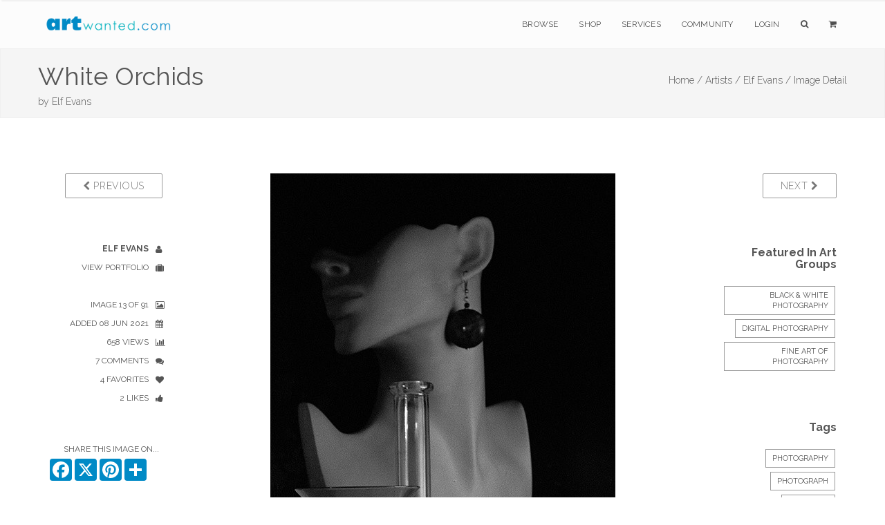

--- FILE ---
content_type: text/html;charset=UTF-8
request_url: https://www.artwanted.com/imageview.cfm?id=1628919&SGID=2
body_size: 8152
content:



	









    
     

	    



  	
   
    
  
    
       
 
      
 
 

  
 
 

	
 	
	

		

	

	

  
  
  
	

		


		

	
				

	

 

















	
			
	

















	
	
 
			   



	
	













	
	





	


    
	
	
	






      
    

	
	
	

	
			


			





        
        

    
    

	












  
  
  
  
  
  
  
 
 
	
   
       
    
  
  
  
  
  
  
    
    
  
  
  
  
  
  
    
    
    
    
      
        
        
        
      
        
        
      
    
    
  
  
  
  
  
  
    
  
  
  <!--  -->
  
  
    
  
        
  
  			
			

		
	
















		


<!DOCTYPE html>
<html lang="en" xmlns="https://www.w3.org/1999/xhtml">
<head>


<meta charset="utf-8" />
<title>White Orchids by Elf Evans  | ArtWanted.com</title>
<meta name="description" content="Composition using mannequin wine bottle champagne class and orchids on black velvet background part of new black and white series" />

<meta name="viewport" content="width=device-width, initial-scale=1.0, maximum-scale=1.0" />
	
<link rel="apple-touch-icon" href="https://images.ArtWanted.com/large/99/34714_1648399.jpg">
<link rel="icon"  href="/images/favicon/apple-touch-icon-120x120.png">
<link rel="canonical" href="https://www.artwanted.com/imageview.cfm?id=1628919">


<meta name="p:domain_verify" content="002c72117869c75537697c27307fc808"/>





	<meta property="og:url" content="https://www.artwanted.com/imageview.cfm?id=1628919" />


	<meta property="og:image" content="https://images.ArtWanted.com/large/99/34714_1648399.jpg" />

	<meta property="og:image:width" content="499" />
    <meta property="og:image:height" content="750" />


<meta property="fb:app_id" content="115427634192" />
<meta property="og:type" content="website" />
<meta property="og:title" content="White Orchids by Elf Evans | ArtWanted.com" />
<meta property="og:description" content="Composition using mannequin wine bottle champagne class and orchids on black velvet background part of new black and white series" />


    
<!-- CSS Files -->






  




<link rel="stylesheet" href="/css/combined.css" />
<link rel="stylesheet" href="/css/artwanted.css?v=0.10474" />
    
    
 

 
    <script type="text/javascript" src="/js/magiczoomplus/magiczoomplus.js"></script>
	<link rel="stylesheet" href="/js/magiczoomplus/magiczoomplus.css" />



	

  
    









	
	

 
<!-- End Page Styles -->

<!-- Page Elements Color -->
<link id="changeable_color" rel="stylesheet" href="/css/colors/blue.css" />
<!-- End Page Elements Color -->


<!-- Page Fonts -->
	
<link href='https://fonts.googleapis.com/css?family=Pacifico' rel='stylesheet' type='text/css'>
<link href='https://fonts.googleapis.com/css?family=Raleway:400,100,,200,300,600,700' rel='stylesheet' type='text/css'>


	<script type="text/javascript" src="/js/norightclick.js"></script>


<link id="backgrounds" rel="stylesheet" href="/css/backgrounds.css?V=0.2" />
<!-- End CSS Files -->

</head>

<!-- Body Start  -->
<body   oncontextmenu="return false;"  class=" no-loader  norightclick  ">




<article id="pageloader" class="white-loader">
    <div class="spinner">
        <div class="bounce1"></div>
        <div class="bounce2"></div>
        <div class="bounce3"></div>
    </div>
</article>



 <div id="pagetop" class="white-pagetop" style="display:none;"> 
  
    <!-- Inner -->
    <div class="pagetop_inner clearfix">
        <!-- Left Text -->
        <div class="f-left texts" style="background-color:yellow;">
        
            
            <p style="margin-top: 0px;">
                        
				 
               
					 
				  
				
				
          
            </p>
			
            
        </div>
        <!-- Social Icons -->

       
        <div class="f-right socials">
        
        
        	<A HREF="https://www.artwanted.com/login/" style="color:#555; border:none; text-transform:uppercase; font-size:12px; margin-right: 50px;">Login</A>
            
			
			 
             
            
            
            <a href="https://www.facebook.com/ArtWanted" class="facebook" TARGET="_blank" title="Follow ArtWanted on Facebook"><i class="fa fa-facebook"></i></a>
            <a href="https://twitter.com/ArtWanted" class="twitter" TARGET="_blank" title="Follow ArtWanted on Twitter"><i class="fa fa-twitter"></i></a>
            <a href="https://www.pinterest.com/artwanted/" class="pinterest" TARGET="_blank" title="Follow ArtWanted on Pinterest"><i class="fa fa-pinterest"></i></a>
            <a href="https://www.instagram.com/artwantedcom/" class="instagram" title="Follow ArtWanted on Instagram"><i class="fa fa-instagram"></i></a>
           <!--  <a href="#" class="linkedin"><i class="fa fa-linkedin"></i></a> -->

        </div>
        <!-- End Socials -->
    </div>
    <!-- End Inner -->
</div>
<!-- End Pagetop -->








<nav id="navigation" class="white-nav relative-nav">
    <!-- Navigation -->
    <div class="navigation double-nav raleway">
        <!-- Navigation Inner -->
        <div class="nav-inner clearfix">

            <!-- Logo Area -->
            <div class="logo f-left">
                <!-- Logo Link -->
                <a href="https://www.artwanted.com/" class="logo-link scroll">
                    <!-- Logo Image / data-second-logo for only white nav -->
                    <img src="/images/aw_logo_500.png" data-second-logo="/images/aw_logo_500.png" alt="ArtWanted.com Logo" />
                </a>
            </div>
            <!-- End Logo Area -->



            <!-- Mobile Menu Button -->
            <a class="mobile-nav-button"><i class="fa fa-bars"></i></a>

            <!-- Navigation Links -->
            <div class="nav-menu clearfix f-right">

                <!-- Nav List -->
                <ul class="nav uppercase normal">

                    
                    
                    <li class="dropdown-toggle nav-toggle"><a href="https://www.artwanted.com/browse/">Browse</a>
                                            <!-- DropDown Menu -->
                        <ul class="dropdown-menu pull-left clearfix">
                            <li><a href="/browse/" class="ex-link">Browse / Search</a></li>
                            <li><a href="/browse/dates.cfm" class="ex-link">Daily Uploads</a></li>
                            
                            <li><a href="/browse/artists/" class="ex-link">Artist Portfolios</a></li>
                            <li><a href="/browse/holiday/" class="ex-link">Holiday Gallery - NEW!</a></li> 
                            <li><a href="/browse/featured.cfm" class="ex-link">Featured Artists</a></li>
                            
                            <li><a href="/browse/random.cfm" class="ex-link">Random Artwork</a></li> 

                        </ul>
                        <!-- End DropDown -->
                    </li>
					
					
					  <li class="dropdown-toggle nav-toggle"><a href="/shop/">Shop</a>
                        <!-- DropDown Menu -->
                        <ul class="dropdown-menu pull-left clearfix">
                            <li><a href="/shop/" class="ex-link">Shop Art</a></li>
                            
							<li><a href="/ps/creativeminds/" class="ex-link">Creative Minds Book</a></li>
							<li><a href="/shop/books/?Type=Art" class="ex-link">Art Books</a></li>
                            <li><a href="/shop/books/?Type=Photo" class="ex-link">Photography Books</a></li>
							<li><a href="/shop/books/?Type=Coloring" class="ex-link">Coloring Books</a></li>

                        </ul>
                        <!-- End DropDown -->
                    </li>
                    

                     <li class="dropdown-toggle nav-toggle">
                     <a href="https://www.artwanted.com/ps/join/">Services</a>
                        <!-- DropDown Menu -->
                        <ul class="dropdown-menu pull-left clearfix">
                            <li><a href="/ps/join/" class="ex-link">Basic Membership</a></li>
                            <li><a href="/ps/premium/" class="ex-link">Premium Membership</a></li>
                            <li><a href="/ps/premium-website/" class="ex-link">Personal Website</a></li>
                            <li><a href="/ps/join/compare.cfm" class="ex-link">Comparison Chart</a></li>
							<li><a href="/ps/artbooks/" class="ex-link">Art Book Publishing - NEW</a></li>
                        </ul>
                        <!-- End DropDown -->
                    </li>

                  <li class="dropdown-toggle nav-toggle"><a href="https://www.artwanted.com/mb/" class="ex-link">Community</a>
                        <!-- DropDown Menu -->
                        <ul class="dropdown-menu pull-left clearfix">
                            <li><a href="/mb/view.cfm?Cat=1" class="ex-link">Announcements / Blog</a></li>
                            <li><a href="/artduel/" class="ex-link">Art Duel</a></li>
                            <li><a href="/mb/view.cfm?Cat=6" class="ex-link">Art Contests</a></li> 
                            <li><a href="/mb/view.cfm?Cat=15" class="ex-link">Member Discussions</a></li>
                            <li><a href="/mb/view.cfm?Cat=16" class="ex-link">Idea Board</a></li>
                            <li><a href="/mb/groups/" class="ex-link">Artist Groups</a></li> 
                            <li><a href="/community/" class="ex-link">Top Active Members</a></li> 
                            
                        </ul>
                        <!-- End DropDown Menu -->
                    </li>
                    

                    
					
                         
                    
                    
						
					
						<li class="dropdown-toggle nav-toggle"><a href="https://www.artwanted.com/login/">Login</a>	
							
					 	
					

						
						
						
					
					
					
					
					
                    
                    <li class="dropdown-toggle nav-toggle"><a href="/browse/" class="tahoma"><i class="fa fa-search"></i></a>
                        <!-- DropDown Menu -->
                        <ul class="dropdown-menu pull-right clearfix">
                            <li class="ml-20 mt-15 mr-20 mb-15 raleway mini-text gray">
                                <form method="post" class="search-form" action="/search/search.cfm">
                                <input type="Hidden" name="GID" value="0">
                                <input type="Hidden" name="SearchType" value="Image">
                     			<input type="text" name="Keywords" id="Keywords" class="transparent uppercase" placeholder="Search...">
                                <button type="submit">
                                	<i class="fa fa-search"></i>
                                </button>
                                </form>
                            </li>
                        </ul>
                    </li>
                    <li class="dropdown-toggle nav-toggle"><a href="/ps/cart1.cfm" class="tahoma"><i class="fa fa-shopping-cart"></i> 
                    
                        
                        <ul class="dropdown-menu pull-right clearfix">
                            <li class="ml-20 mt-15 mr-20 mb-15 raleway mini-text gray">View Shopping Cart</li>
                        </ul>
						</a>
                    </li>
                   </ul>
                <!-- End Nav List -->
            </div>
            <!-- End Navigation Links -->
        </div>
        <!-- End Navigation Inner -->

    </div>

</nav>







	<section id="page-header" class="soft-header litle-header">
   
   
	<div class="page_header_inner clearfix dark">
        <!-- Left -->
        
        <div ID="PageHeaderText" >
        
        
        
            <!-- Header Text -->
            <DIV>
				<h1 class="page_header " style="margin-top: 5px; ">
                White Orchids
            </h1>
            <h1 class="page_note  light" sstyle="white-space: nowrap;"  >
                by <a href='/artist.cfm?ArtID=34714' class='light'>Elf Evans</a>
                
                
            </h1>
                    
            </DIV>
        </div>
        
        <!-- Bread Crumbs -->
        <div class="right f-right t-right ">
            
			
    <a href="/" class="light">Home /</a> <a href="/browse/" class="light">Artists /</a> <a href="/artist.cfm?ArtID=34714" class="light">Elf Evans /</a>
    
    <SPAN class="light">Image Detail</SPAN>
    
        	
        
        
        
        
        
        
        
        </div>
        <!-- End Bread Crumbs -->
    </div>

</section>







  
	  
	  

	
	

		  
	  
	  
  
  
    
      
    
    
    
    
    
    
     
    
		
	
	
    
    
    









    
	
    
     
    
    
    
    <STYLE>
 .details {
    color: #555;
}

 .details ul li {
    text-align: inherit;
	margin-right:10px;
    text-transform: uppercase;
    color: #555;
    font-size: 12px;
    position: relative;
    cursor: default;
    padding: 5px 10px 5px 0;
    -webkit-transition: all 0.3s;
    -moz-transition: all 0.3s;
    transition: all 0.3s;
}

.details ul li i {
    margin-left: 10px;
    margin-top: -2px;
    position: absolute;
    top: 10px;
}

.imageleftcol  {
	display:block;	
}

.imagelinks  {
	display:none;	
}

 /* #imageview {padding-top:50px; 
	} */
	
.comments-header {
    color: #555;
}

#mobileartistbuttions {
	display:none;	
}
		
.dark-border-btn:hover {
    color: white !important;
}		

@media only screen and (max-width: 1000px) {

.imageleftcol  {
	display:none;	
}

.imagelinks  {
	display:block;	
}

#mobileartistbuttions {
	display:block;	
	}

}

@media only screen and (max-width: 800px) {

#PreviousBtn  {
	display:none;	
}

#NextBtn  {
	display:none;	
}

/* .sidebar {
    display: none;
} */

.reply-form form div .media-left {
    width:50px;
}

.inner {
	padding-top:10px;
	}


}


</STYLE>
    <section id="imageview" class="clearfix boxed">
      <div class="inner t-center clearfix pb-10 mb-00"> 
        
        
        
        <div class="col-md-2 imageleftcol">
          
            <div class="widget mb-50 clearfix"> 
              <!-- Widget -->
              <p class="widget-desc f-right"> <a href="imageview.cfm?ID=1629474&SGID=2&IRV=1" class="btn dark-border-btn medium-btn uppercase" id="PreviousBtn"><i class="fa fa-chevron-left light"></i> Previous</a> </p>
            </div>
          
          <div class="details">
            <ul class="t-right fullwidth darkgray">
              
    <li><a href="/stylllyfe/profile/"><strong>Elf Evans</strong> <i class="fa fa-user"></i></a></li>
    <li><a href="/stylllyfe/gallery/">View Portfolio <i class="fa fa-suitcase"></i></a></li>
    
    
    <LI>&nbsp;</LI>
    
    <li>Image 13 of 91 <i class="fa fa-image"></i></li>
    
    <li>Added 08 Jun 2021<i class="fa fa-calendar"></i></li>
    
     <li>658 Views
      <i class="fa fa-bar-chart"></i></li>
      
    
      <li>7 Comments
        <i class="fa fa-comments"></i></li>
    
    
    
      <li>4 Favorites
        <i class="fa fa-heart"></i></li>
    
    
    
      <li>2 Likes
        <i class="fa fa-thumbs-up"></i></li>
    
    
    <LI>&nbsp;</LI>
    
          
          
          
          
 
          
        
      		<li class="mt-20 mr-00 pr-05">Share This Image On...</li>
			  
			  <!-- AddToAny BEGIN -->
				<div class="a2a_kit a2a_kit_size_32 a2a_default_style" style="display: flex; justify-content: right;">
				<a class="a2a_button_facebook"></a>
				<a class="a2a_button_x"></a>
				<a class="a2a_button_pinterest"></a>
				<a class="a2a_dd" href="https://www.addtoany.com/share"></a>	
			    </div>
				<script>
				var a2a_config = a2a_config || {};
				a2a_config.onclick = 1;
				a2a_config.icon_color = "#008ac6";	
				</script>
				
				<!-- AddToAny END -->
    	
         

    
    
    
    
    
    
    
    
    
            </ul>
          </div>
        </div>
        
        
        
        <div class="col-md-8 post-media center pl-00 pr-00"> 
          
          
          <div ID="imageCenterNav" style="padding-bottom:10px"> <a href="imageview.cfm?ID=1629474&SGID=2&IRV=1" class="btn dark-border-btn medium-btn uppercase mr-10"><i class="fa fa-chevron-left light"></i> Previous</a> 13 of 91 <a href="imageview.cfm?ID=1628678&SGID=2&IRV=1" class="btn dark-border-btn medium-btn uppercase ml-10"> Next <i class="fa fa-chevron-right light"></i></a> 
          </div>
          
          
            <img src="https://images.ArtWanted.com/large/99/34714_1648399.jpg" alt="White Orchids" style="max-width: 100%; margin: 0 auto; margin-bottom:10px;">
				
          
			  
			  
              
              
        
            
		<div ID="ActionIcons" class="small">
			
                    
                    
                    <a href="/login/?feature=LIKE IMAGE" class="btn uppercase" title="Login to Like It" style="padding:10px 9px;"> 
          <i class="fa fa-lg fa-heart-o imageactionicon"></i> </a>
                    <a href="/login/?feature=BOOKMARK IMAGE" class="btn uppercase"  title="Login to Bookmark" style="padding:10px 8px;"> 
          <i class="fa fa-lg fa-bookmark-o imageactionicon"></i> </a>
                    <a href="/login/?feature=FOLLOW ARTIST" class="btn uppercase"  title="Login to Follow Artist" style="padding:10px 9px"> 
          <i class="fa fa-lg fa-user-plus imageactionicon"></i> </a>
                    
                    
             
                	
		  </div>
		 
              

              
          
          <!-- Zoom / Alt Image -->
          
          
          
             <DIV class="ml-40 mr-40 darkgray">
                <p class="larger mt-50 normal darkgray t-left"> Composition using mannequin, wine bottle, champagne class and orchids on black velvet background part of new black and white series. </p>
              </DIV>
            
          
          
          <div class="col-md-12 gray t-center mt-20" id="mobileartistbuttions"> <a href="artist.cfm?ArtID=34714" 
class="btn dark-border-btn mini-btn uppercase semibold mr-10  ml-10 mb-10"> <i class="fa fa-suitcase normal"></i> View Artist Portfolio</a>
          </div>
          
          
          
           
       
       
         
         
          
           
          
        
        </div>
        
        
        
        <div class="sidebar col-md-2 t-left"> 
          
          <!-- Widget -->
          
            <div class="widget mb-50 t-right"> 
              <!-- Widget -->
              <p class="widget-desc"> <a href="imageview.cfm?ID=1628678&SGID=2" class="btn dark-border-btn medium-btn uppercase"  ID="NextBtn"> Next <i class="fa fa-chevron-right light"></i> </a> </p>
            </div>
          
          <!-- End Widget --> 
          
          
          
          
          
          
         
          
          
          
         
          
          
          
            <div class="widget mb-50 t-right"> 
              
              <h3 class="widget-head mb-20"> Featured In Art Groups </h3>
  
              
                <a href="/mb/groups/group.cfm?GRID=1017"  class="tag">Black & White Photography</a>
              
                <a href="/mb/groups/group.cfm?GRID=1374"  class="tag">Digital Photography</a>
              
                <a href="/mb/groups/group.cfm?GRID=1260"  class="tag">Fine Art of Photography</a>
              
            </div>
          
          <!-- END Art Groups --> 
          
          <!-- Artwork Tags -->
          
          
            <div class="widget mb-50 t-right"> 
              
              <h3 class="widget-head mb-20"> Tags </h3>
                        
              
              
                <a href="/artist.cfm?ArtID=34714&Keywords=Photography&tab=portfolio" class="tag"  rel="nofollow" rel="noindex">Photography</a>
              
              
                <a href="/artist.cfm?ArtID=34714&Keywords=Photograph&tab=portfolio" class="tag" rel="nofollow" rel="noindex">Photograph</a>
              
              
                <a href="/artist.cfm?ArtID=34714&Keywords=Still Life&tab=portfolio" class="tag" rel="nofollow" rel="noindex">Still Life</a>
              
              
              
              
              
                <a href="/artist.cfm?ArtID=34714&SGID=2&Keywords=Still Life&tab=portfolio" class="tag" rel="nofollow" rel="noindex">Still Life</a>
              
                <a href="/artist.cfm?ArtID=34714&SGID=2&Keywords=Styll Lyfe&tab=portfolio" class="tag" rel="nofollow" rel="noindex"> Styll Lyfe</a>
              
                <a href="/artist.cfm?ArtID=34714&SGID=2&Keywords=Black Backgrounds&tab=portfolio" class="tag" rel="nofollow" rel="noindex"> Black Backgrounds</a>
              
                <a href="/artist.cfm?ArtID=34714&SGID=2&Keywords=Fine Art Photography&tab=portfolio" class="tag" rel="nofollow" rel="noindex"> Fine Art Photography</a>
              
                <a href="/artist.cfm?ArtID=34714&SGID=2&Keywords=&tab=portfolio" class="tag" rel="nofollow" rel="noindex"> </a>
              
            </div>
          
          <!-- END Tags --> 
          
        </div>
        
        
      </div>
      
      
    </section>
    
    
     
    
      <section id="blog" class="clearfix boxed  pt-00 mb-80">
        <div class="inner t-center clearfix pt-00"> 
          
          <div class="col-md-offset-2 col-md-8 gray t-left">
          







	

	








<!-- Comments -->

<div class="col-xs-12 reply-form comments" ID="ImageCommentForm"> <A NAME="ImageComments"></A> 
  <!-- Header --> 
  
    <h2 class="comments-header text-20 mt-40">
      
        5 of 7
        
      Comments
      
        
          <SPAN class="f-right  medgray" style="font-size:14px;"><i class="fa fa-comments"></i> 
          <a href="imageview.cfm?ID=1628919&SGID=2&ShowAllComments=Yes#ImageComments" rel="nofollow">Show All 7 Comments</a></SPAN>
        
      
    </h2>
   
  
  
  
    







  
  


<a name="PostComment" id="PostComment"></a> 
  <form action="imageview.cfm?id=1628919&SGID=2#ImageComments" method="POST" >
  <INPUT type="hidden" name="Action" value="SaveComment">
  


  
    <input type="Hidden" name="Name" value="Anonymous ArtWanted.com Guest">
    <input type="hidden" name="ArtistID" value="0">
	<INPUT type="hidden" name="recaptcha" id="g-recaptcha-response">	
  
  
  
  
  
    <input type="hidden" name="ShowPublic" value="1">
  
  
  
  <input type="Hidden" name="ImageID" value="1628919">
  <input type="Hidden" name="CommentDate" value="{ts '2026-01-24 12:35:16'}">
  <input type="hidden" name="CArtistID" value="34714">
  <input type="hidden" name="CArtistName" value="Elf Evans">
  <input type="hidden" name="CImageFile" value="34714_1648399">
  
 

 




  
  
  You must be a logged on member of ArtWanted.com to post comments on this portfolio.


  
  
   
        <!-- getimages.CRpref = 1  --> 
		

		
  
    
      <div class="media mt-20"> 
        <!-- Image, Left -->
        <div class="media-left"  style="width: auto; padding-right: 10px !important; margin: 0;">
          
            <a href="/artist.cfm?ArtID=129052">
            
              <img src="https://images.ArtWanted.com/artists/icons/129052.jpg"  class="media-object" alt="Cheryl Riley">
            
            </a>
          
        </div>
        <!-- Body -->
        <div class="media-body">
          <div class="details"> 
            <!-- Header -->
            <h4 class="media-heading">
              
                <a href="artist.cfm?artid=129052">Cheryl Riley</a>
              
              <span class="light mini-text ml-15">26 Jul 2025</span> </h4>
            
            Nice capture  
            
            <p class="votes t-right helvetica mt-20">
              
            </p>
          </div>
          
          
            
            
          
            
            
          
            
            
          
            
            
          
            
            
          
            
            
          
            
            
          
        </div>
        <!-- End Body --> 
      </div>
      <!-- End Media -->
 
      
    
  
    
      <div class="media mt-20"> 
        <!-- Image, Left -->
        <div class="media-left"  style="width: auto; padding-right: 10px !important; margin: 0;">
          
            <a href="/artist.cfm?ArtID=31714">
            
              <img src="https://images.ArtWanted.com/artists/icons/31714.jpg"  class="media-object" alt="Sigridur Bachmann">
            
            </a>
          
        </div>
        <!-- Body -->
        <div class="media-body">
          <div class="details"> 
            <!-- Header -->
            <h4 class="media-heading">
              
                <a href="artist.cfm?artid=31714">Sigridur Bachmann</a>
              
              <span class="light mini-text ml-15">10 Jun 2021</span> </h4>
            
            "  Fav and Pod " 
            
            <p class="votes t-right helvetica mt-20">
              
            </p>
          </div>
          
          
            
            
          
            
              
              
              
              <div class="media"> 
                <!-- Image, Left -->
                <div class="media-left"> <a href="/artist.cfm?ArtID=34714"> <img src="https://images.ArtWanted.com/artists/icons/34714.jpg"  class="media-object" style="width: 32px; height:32px" alt="Elf Evans"></a> </div>
                <!-- Body -->
                <div class="media-body">
                  <div class="details">
                    
                    Artist Reply: I appreciate your comments and support Sigridur.
                    
                  </div>
                </div>
              </div>
            
            
          
            
            
          
            
            
          
            
            
          
            
            
          
            
            
          
        </div>
        <!-- End Body --> 
      </div>
      <!-- End Media -->
 
      
    
  
    
      <div class="media mt-20"> 
        <!-- Image, Left -->
        <div class="media-left"  style="width: auto; padding-right: 10px !important; margin: 0;">
          
            <a href="/artist.cfm?ArtID=31714">
            
              <img src="https://images.ArtWanted.com/artists/icons/31714.jpg"  class="media-object" alt="Sigridur Bachmann">
            
            </a>
          
        </div>
        <!-- Body -->
        <div class="media-body">
          <div class="details"> 
            <!-- Header -->
            <h4 class="media-heading">
              
                <a href="artist.cfm?artid=31714">Sigridur Bachmann</a>
              
              <span class="light mini-text ml-15">10 Jun 2021</span> </h4>
            
            Super great b/w photo ! Love the grey tones and dedicative ! 
            
            <p class="votes t-right helvetica mt-20">
              
            </p>
          </div>
          
          
            
            
          
            
            
          
            
              
              
              
              <div class="media"> 
                <!-- Image, Left -->
                <div class="media-left"> <a href="/artist.cfm?ArtID=34714"> <img src="https://images.ArtWanted.com/artists/icons/34714.jpg"  class="media-object" style="width: 32px; height:32px" alt="Elf Evans"></a> </div>
                <!-- Body -->
                <div class="media-body">
                  <div class="details">
                    
                    Artist Reply: Thank you for the kind words.
                    
                  </div>
                </div>
              </div>
            
            
          
            
            
          
            
            
          
            
            
          
            
            
          
        </div>
        <!-- End Body --> 
      </div>
      <!-- End Media -->
 
      
    
  
    
      <div class="media mt-20"> 
        <!-- Image, Left -->
        <div class="media-left"  style="width: auto; padding-right: 10px !important; margin: 0;">
          
            <a href="/artist.cfm?ArtID=80177">
            
              <img src="https://images.ArtWanted.com/artists/icons/80177.jpg"  class="media-object" alt="Marie josé LAURIER">
            
            </a>
          
        </div>
        <!-- Body -->
        <div class="media-body">
          <div class="details"> 
            <!-- Header -->
            <h4 class="media-heading">
              
                <a href="artist.cfm?artid=80177">Marie josé LAURIER</a>
              
              <span class="light mini-text ml-15">10 Jun 2021</span> </h4>
            
            MAGNIFICENT !!! MY PIC EN FAV.  
            
            <p class="votes t-right helvetica mt-20">
              
            </p>
          </div>
          
          
            
            
          
            
            
          
            
            
          
            
              
              
              
              <div class="media"> 
                <!-- Image, Left -->
                <div class="media-left"> <a href="/artist.cfm?ArtID=34714"> <img src="https://images.ArtWanted.com/artists/icons/34714.jpg"  class="media-object" style="width: 32px; height:32px" alt="Elf Evans"></a> </div>
                <!-- Body -->
                <div class="media-body">
                  <div class="details">
                    
                    Artist Reply: Merci beaucoup Marie Jose !!!
                    
                  </div>
                </div>
              </div>
            
            
          
            
            
          
            
            
          
            
            
          
        </div>
        <!-- End Body --> 
      </div>
      <!-- End Media -->
 
      
    
  
    
      <div class="media mt-20"> 
        <!-- Image, Left -->
        <div class="media-left"  style="width: auto; padding-right: 10px !important; margin: 0;">
          
            <a href="/artist.cfm?ArtID=3488">
            
              <img src="https://images.ArtWanted.com/artists/icons/3488.jpg"  class="media-object" alt="Elton Houck">
            
            </a>
          
        </div>
        <!-- Body -->
        <div class="media-body">
          <div class="details"> 
            <!-- Header -->
            <h4 class="media-heading">
              
                <a href="artist.cfm?artid=3488">Elton Houck</a>
              
              <span class="light mini-text ml-15">08 Jun 2021</span> </h4>
            
            Pour  us  another round of Mint Julips as fine as this one was.... 
            
            <p class="votes t-right helvetica mt-20">
              
            </p>
          </div>
          
          
            
            
          
            
            
          
            
            
          
            
            
          
            
              
              
              
              <div class="media"> 
                <!-- Image, Left -->
                <div class="media-left"> <a href="/artist.cfm?ArtID=34714"> <img src="https://images.ArtWanted.com/artists/icons/34714.jpg"  class="media-object" style="width: 32px; height:32px" alt="Elf Evans"></a> </div>
                <!-- Body -->
                <div class="media-body">
                  <div class="details">
                    
                    Artist Reply: Without a DOUBT...
                    
                  </div>
                </div>
              </div>
            
            
          
            
            
          
            
            
          
        </div>
        <!-- End Body --> 
      </div>
      <!-- End Media -->
 
      
    
   
  
</div>
  
  
<!-- End Comments --> 


          </div>
          
          <div class="col-md-2 gray t-left">
        </div>
      </section>
			
      
      
    
   
  
  
  
    





















 

<!--  Stats not recorded. -->  








    <!-- Hit Recorded -->
  


	
 
 
	





<STYLE>
footer.big-footer.dark-footer.footer-link a {
    margin-bottom:15px;
}
footer.big-footer.dark-footer.footer-link a:hover {
    color:dodgerblue;
}

footer a:hover {
    color:dodgerblue;
}

footer.big-footer.dark-footer a:hover {
    color:dodgerblue;
    
}

.footer-link {margin-bottom: 20px;}

</STYLE>

	<!-- Footer -->
	<footer class="big-footer fullwidth dark-footer t-left">


      <!-- Footer Inner -->
      <div class="clearfix boxed footer_inner pb-20">

          <!-- Box -->
          <div class="col-xs-3">
              <!-- Header -->
              <h3 class="footer_header light no-margin no-padding">
                  Member Artwork
              </h3>
              <DIV class="mb-10"></DIV>
              
              












<a href="/imageview.cfm?ID=1628417&IRV=18"><img 
src="https://images.ArtWanted.com/med/72/34714_1647872.jpg" alt="by Elf Evans"  width=107 height=160    class="RoundedCorners" 
 
  ></A>



<DIV class="small pt-10  medgray"><a href="/imageview.cfm?ID=1628417">Sara Ella</a></DIV>

<DIV class="small pt-10 medgray">by 
<a href="/artist.cfm?artid=34714">Elf Evans</a></DIV>

 


              

              
              
          </div>
          <!-- End Box -->

          <!-- Box -->
          <div class="col-xs-3">
              <!-- Header -->
              <h3 class="footer_header light no-margin no-padding">
                  Main Sections
              </h3>
              <!-- List -->
              <ol>
                  <li>
                      <!-- Link -->
                      <a href="/browse/" class="ex-link">Browse Artwork</a>
                      
                  </li>
				  <li>
                      <!-- Link -->
                      <a href="/shop/" class="ex-link">Shop Art</a>
                      
                  </li>
                  <li>
                      <!-- Link -->
                      <a href="/ps/join/" class="ex-link">Join ArtWanted.com</a>
     
                  </li>
                  <li>
                      <a href="/mb/" class="ex-link">Art Community</a>
                  </li>
                  <li>
                      <a href="/cp/" class="ex-link">Control Panel</a>
                  </li>
              </ol>
          </div>
          <!-- End Box -->

          <!-- Box -->
          <div class="col-xs-3">
              <!-- Header -->
              <h3 class="footer_header light no-margin no-padding">
                  Latest Updates
              </h3>
              <UL>
              
              <LI class="footer-link"> <A HREF="/mb/topic.cfm?Topic=643034&CatPage=1" >
               New 2025 #TopNine and #ArtvsArtist Image Grids (16 Dec 2025)</A> </LI>
              
              <LI class="footer-link"> <A HREF="/mb/topic.cfm?Topic=643031&CatPage=1" >
               The 2025 Holiday Art Gallery is Now Live! (11 Dec 2025)</A> </LI>
              
              <LI class="footer-link"> <A HREF="/mb/topic.cfm?Topic=643022&CatPage=1" >
               BLACK FRIDAYish Sale – Thru Dec. 7th (28 Nov 2025)</A> </LI>
              
              <LI class="footer-link"> <A HREF="/mb/view.cfm?Cat=1" >View All Blog Posts <i class="fa fa-angle-double-right mr-10"></i></A> </LI>
              <LI class="footer-link"> <A HREF="/mb/view.cfm?Cat=6" >View Art Contests <i class="fa fa-angle-double-right mr-10"></i></A> </LI>
                        
              
              </UL>
          </div>
          <!-- End Box -->

 <!-- Box -->
          <div class="col-xs-3">
              <!-- Header -->
              <h3 class="footer_header light no-margin no-padding">
                  Additional Links
              </h3>
              <!-- List -->
              <ul>
                  <li class="footer-link">
                    
                      <a href="#pagetop">
                      <i class="fa fa-angle-double-up mr-10"></i>
                      Back to Top</a>
                      
                  </li>
                  
                
                  
                  <li class="footer-link">
                     
                      <a href="/ps/cart1.cfm"><i class="fa fa-shopping-cart mr-10"></i>
                      Shopping Cart
                      </a>
     
                  </li>
                  
                  <li class="footer-link">
                      <!-- Link -->
                      <a href="/aboutus.cfm"><i class="fa fa-info-circle mr-10"></i>
                      About Us</a>
     
                  </li>
                  
                  <li class="footer-link">
                      <!-- Link -->
                      <a href="/support/faq/"><i class="fa fa-question mr-10"></i>
                      Help & Support</a>
     
                  </li>
                  
                  <li class="footer-link">
                      <!-- Link -->
                      <a href="/support/"><i class="fa fa-paper-plane mr-10"></i>
                      Contact Us</a>
     
                  </li>
                  
                  
                  
              </ul>
          </div>
          <!-- End Box -->

      </div>
      <!-- End Footer Inner -->



		<!-- Bottom -->
		<div class="footer_bottom">
			<!-- Bottom Inner -->
			<div class="boxed clearfix">
				<!-- Left, Copyright Area -->
				<div class="left f-left">
					<!-- Text and Link -->
					<p class="copyright">
						&copy; 1999-2026 ArtWanted.com | <a href="http://www.artslam.gallery" target="_blank" class="author_link" style="color:#8a8a8a;">ArtSlam</a>
                        
                        <SPAN style="margin-left:80px;"><a href="/policies.cfm">Policies & Guidelines</SPAN></a>
                  
                   
					</p>
				</div>
				<!-- End Left -->
				<!-- Right, Socials -->
				<div class="right f-right" style="font-size:12px;">
                Follow Us:
				<a href="https://www.instagram.com/artwantedcom/" class="social"><i class="fa fa-instagram"></i></a>	
	            <a href="https://www.facebook.com/ArtWanted" class="social" TARGET="_blank"><i class="fa fa-facebook"></i></a>
	            <a href="https://twitter.com/ArtWanted" class="social" TARGET="_blank"><i class="fa fa-twitter"></i></a>
	            <a href="https://www.pinterest.com/artwanted/" class="social" TARGET="_blank"><i class="fa fa-pinterest"></i></a>
	            
				</div>
				<!-- End Right -->
			</div>
			<!-- End Inner -->
		</div>
		<!-- End Footer, Bottom -->
	</footer>
	<!-- End Footer -->
        
    



<!-- JS Files -->

    
  
		
<!-- Google tag (gtag.js) -->
<script async src="https://www.googletagmanager.com/gtag/js?id=G-MPXDK2VMG4"></script>
<script>
  window.dataLayer = window.dataLayer || [];
  function gtag(){dataLayer.push(arguments);}
  gtag('js', new Date());

  gtag('config', 'G-MPXDK2VMG4');
</script>		
   
   
   
   

   
 
<script type="text/javascript" src="/js/jquery-2.1.3.min.js"></script>
 
  <script type="text/javascript" src="/js/bootstrap.min.js"></script>
  <script type="text/javascript" src="/js/jquery.appear.min.js"></script> 
  <script type="text/javascript" src="/js/waypoint.min.js"></script> 
  <script type="text/javascript" src="/js/modernizr-latest.min.js"></script> 
  <script type="text/javascript" src="/js/jquery.easing.1.3.min.js"></script> 
  <script type="text/javascript" src="/js/SmoothScroll.min.js"></script> 
  <script type="text/javascript" src="/js/jquery.cubeportfolio.min.js?JSVersion=0.016"></script> 
  <script type="text/javascript" src="/js/jquery.parallax-1.1.3.min.js"></script> 
  
  
  <!-- Contact Form -->
  <script type="text/javascript" src="/js/jquery.validate.min.js"></script>
  <script type="text/javascript" src="/js/contact-form.min.js"></script> 
  <!-- Page Plugins -->
  <script type="text/javascript" src="/js/plugins.min.js"></script> 
  <script type="text/javascript" src="/js/portfolio.js?JSVersion=0.016"></script> 
  
  
  <script type="text/javascript" src="/js/jquery.fitvids.min.js"></script>  
  <script type="text/javascript" src="/js/jquery.flexslider.min.js"></script>  
  <script type="text/javascript" src="/js/owl.carousel.min.js"></script>  
  <script type="text/javascript" src="/js/jquery.simple-text-rotator.min.js"></script>  
  <script type="text/javascript" src="/js/jquery.superslides.min.js"></script>  

  <script type="text/javascript" src="/js/jquery.magnific-popup.min.js"></script>  
  <script type="text/javascript" src="/js/jquery.mb.YTPlayer.min.js"></script> 
  
   <!-- Revolution Slider -->
  <script type="text/javascript" src="/js/rev_slider/jquery.themepunch.revolution.min.js"></script>
  <script type="text/javascript" src="/js/rev_slider/jquery.themepunch.tools.min.js"></script>
  <script type="text/javascript" src="/js/rev_slider/rev_plugins.js"></script> 
  <script type="text/javascript" src="/js/skrollr.min.js"></script> 
  
  <!-- Artist Slideshow Test -->
    <script type="text/javascript" src="/js/slick/slick.min.js"></script>
  
 
	   
	   
	<script async src="https://static.addtoany.com/menu/page.js"></script>	
	
   
 
	   
 


 

 
  
	   

   	<script src="https://www.google.com/recaptcha/api.js?render=6Lev_5QUAAAAAPOSfqkyrIgmB8pPndeMBxqv5ymv"></script>
	
		<script>
		grecaptcha.ready(function() {
		  grecaptcha.execute('6Lev_5QUAAAAAPOSfqkyrIgmB8pPndeMBxqv5ymv', {action: 'Images'}).then(function(token) {
			  document.getElementById('g-recaptcha-response').value = token;
		  });
		});
		</script>
	

	   






         
  
  
  
	<!-- End JS Files -->



<script src="//rum-static.pingdom.net/pa-5a5a33d646534f0007000050.js" async></script>

</body>
<!-- Body End -->
</html>


--- FILE ---
content_type: text/html; charset=utf-8
request_url: https://www.google.com/recaptcha/api2/anchor?ar=1&k=6Lev_5QUAAAAAPOSfqkyrIgmB8pPndeMBxqv5ymv&co=aHR0cHM6Ly93d3cuYXJ0d2FudGVkLmNvbTo0NDM.&hl=en&v=PoyoqOPhxBO7pBk68S4YbpHZ&size=invisible&anchor-ms=20000&execute-ms=30000&cb=uoopb7evntwa
body_size: 48736
content:
<!DOCTYPE HTML><html dir="ltr" lang="en"><head><meta http-equiv="Content-Type" content="text/html; charset=UTF-8">
<meta http-equiv="X-UA-Compatible" content="IE=edge">
<title>reCAPTCHA</title>
<style type="text/css">
/* cyrillic-ext */
@font-face {
  font-family: 'Roboto';
  font-style: normal;
  font-weight: 400;
  font-stretch: 100%;
  src: url(//fonts.gstatic.com/s/roboto/v48/KFO7CnqEu92Fr1ME7kSn66aGLdTylUAMa3GUBHMdazTgWw.woff2) format('woff2');
  unicode-range: U+0460-052F, U+1C80-1C8A, U+20B4, U+2DE0-2DFF, U+A640-A69F, U+FE2E-FE2F;
}
/* cyrillic */
@font-face {
  font-family: 'Roboto';
  font-style: normal;
  font-weight: 400;
  font-stretch: 100%;
  src: url(//fonts.gstatic.com/s/roboto/v48/KFO7CnqEu92Fr1ME7kSn66aGLdTylUAMa3iUBHMdazTgWw.woff2) format('woff2');
  unicode-range: U+0301, U+0400-045F, U+0490-0491, U+04B0-04B1, U+2116;
}
/* greek-ext */
@font-face {
  font-family: 'Roboto';
  font-style: normal;
  font-weight: 400;
  font-stretch: 100%;
  src: url(//fonts.gstatic.com/s/roboto/v48/KFO7CnqEu92Fr1ME7kSn66aGLdTylUAMa3CUBHMdazTgWw.woff2) format('woff2');
  unicode-range: U+1F00-1FFF;
}
/* greek */
@font-face {
  font-family: 'Roboto';
  font-style: normal;
  font-weight: 400;
  font-stretch: 100%;
  src: url(//fonts.gstatic.com/s/roboto/v48/KFO7CnqEu92Fr1ME7kSn66aGLdTylUAMa3-UBHMdazTgWw.woff2) format('woff2');
  unicode-range: U+0370-0377, U+037A-037F, U+0384-038A, U+038C, U+038E-03A1, U+03A3-03FF;
}
/* math */
@font-face {
  font-family: 'Roboto';
  font-style: normal;
  font-weight: 400;
  font-stretch: 100%;
  src: url(//fonts.gstatic.com/s/roboto/v48/KFO7CnqEu92Fr1ME7kSn66aGLdTylUAMawCUBHMdazTgWw.woff2) format('woff2');
  unicode-range: U+0302-0303, U+0305, U+0307-0308, U+0310, U+0312, U+0315, U+031A, U+0326-0327, U+032C, U+032F-0330, U+0332-0333, U+0338, U+033A, U+0346, U+034D, U+0391-03A1, U+03A3-03A9, U+03B1-03C9, U+03D1, U+03D5-03D6, U+03F0-03F1, U+03F4-03F5, U+2016-2017, U+2034-2038, U+203C, U+2040, U+2043, U+2047, U+2050, U+2057, U+205F, U+2070-2071, U+2074-208E, U+2090-209C, U+20D0-20DC, U+20E1, U+20E5-20EF, U+2100-2112, U+2114-2115, U+2117-2121, U+2123-214F, U+2190, U+2192, U+2194-21AE, U+21B0-21E5, U+21F1-21F2, U+21F4-2211, U+2213-2214, U+2216-22FF, U+2308-230B, U+2310, U+2319, U+231C-2321, U+2336-237A, U+237C, U+2395, U+239B-23B7, U+23D0, U+23DC-23E1, U+2474-2475, U+25AF, U+25B3, U+25B7, U+25BD, U+25C1, U+25CA, U+25CC, U+25FB, U+266D-266F, U+27C0-27FF, U+2900-2AFF, U+2B0E-2B11, U+2B30-2B4C, U+2BFE, U+3030, U+FF5B, U+FF5D, U+1D400-1D7FF, U+1EE00-1EEFF;
}
/* symbols */
@font-face {
  font-family: 'Roboto';
  font-style: normal;
  font-weight: 400;
  font-stretch: 100%;
  src: url(//fonts.gstatic.com/s/roboto/v48/KFO7CnqEu92Fr1ME7kSn66aGLdTylUAMaxKUBHMdazTgWw.woff2) format('woff2');
  unicode-range: U+0001-000C, U+000E-001F, U+007F-009F, U+20DD-20E0, U+20E2-20E4, U+2150-218F, U+2190, U+2192, U+2194-2199, U+21AF, U+21E6-21F0, U+21F3, U+2218-2219, U+2299, U+22C4-22C6, U+2300-243F, U+2440-244A, U+2460-24FF, U+25A0-27BF, U+2800-28FF, U+2921-2922, U+2981, U+29BF, U+29EB, U+2B00-2BFF, U+4DC0-4DFF, U+FFF9-FFFB, U+10140-1018E, U+10190-1019C, U+101A0, U+101D0-101FD, U+102E0-102FB, U+10E60-10E7E, U+1D2C0-1D2D3, U+1D2E0-1D37F, U+1F000-1F0FF, U+1F100-1F1AD, U+1F1E6-1F1FF, U+1F30D-1F30F, U+1F315, U+1F31C, U+1F31E, U+1F320-1F32C, U+1F336, U+1F378, U+1F37D, U+1F382, U+1F393-1F39F, U+1F3A7-1F3A8, U+1F3AC-1F3AF, U+1F3C2, U+1F3C4-1F3C6, U+1F3CA-1F3CE, U+1F3D4-1F3E0, U+1F3ED, U+1F3F1-1F3F3, U+1F3F5-1F3F7, U+1F408, U+1F415, U+1F41F, U+1F426, U+1F43F, U+1F441-1F442, U+1F444, U+1F446-1F449, U+1F44C-1F44E, U+1F453, U+1F46A, U+1F47D, U+1F4A3, U+1F4B0, U+1F4B3, U+1F4B9, U+1F4BB, U+1F4BF, U+1F4C8-1F4CB, U+1F4D6, U+1F4DA, U+1F4DF, U+1F4E3-1F4E6, U+1F4EA-1F4ED, U+1F4F7, U+1F4F9-1F4FB, U+1F4FD-1F4FE, U+1F503, U+1F507-1F50B, U+1F50D, U+1F512-1F513, U+1F53E-1F54A, U+1F54F-1F5FA, U+1F610, U+1F650-1F67F, U+1F687, U+1F68D, U+1F691, U+1F694, U+1F698, U+1F6AD, U+1F6B2, U+1F6B9-1F6BA, U+1F6BC, U+1F6C6-1F6CF, U+1F6D3-1F6D7, U+1F6E0-1F6EA, U+1F6F0-1F6F3, U+1F6F7-1F6FC, U+1F700-1F7FF, U+1F800-1F80B, U+1F810-1F847, U+1F850-1F859, U+1F860-1F887, U+1F890-1F8AD, U+1F8B0-1F8BB, U+1F8C0-1F8C1, U+1F900-1F90B, U+1F93B, U+1F946, U+1F984, U+1F996, U+1F9E9, U+1FA00-1FA6F, U+1FA70-1FA7C, U+1FA80-1FA89, U+1FA8F-1FAC6, U+1FACE-1FADC, U+1FADF-1FAE9, U+1FAF0-1FAF8, U+1FB00-1FBFF;
}
/* vietnamese */
@font-face {
  font-family: 'Roboto';
  font-style: normal;
  font-weight: 400;
  font-stretch: 100%;
  src: url(//fonts.gstatic.com/s/roboto/v48/KFO7CnqEu92Fr1ME7kSn66aGLdTylUAMa3OUBHMdazTgWw.woff2) format('woff2');
  unicode-range: U+0102-0103, U+0110-0111, U+0128-0129, U+0168-0169, U+01A0-01A1, U+01AF-01B0, U+0300-0301, U+0303-0304, U+0308-0309, U+0323, U+0329, U+1EA0-1EF9, U+20AB;
}
/* latin-ext */
@font-face {
  font-family: 'Roboto';
  font-style: normal;
  font-weight: 400;
  font-stretch: 100%;
  src: url(//fonts.gstatic.com/s/roboto/v48/KFO7CnqEu92Fr1ME7kSn66aGLdTylUAMa3KUBHMdazTgWw.woff2) format('woff2');
  unicode-range: U+0100-02BA, U+02BD-02C5, U+02C7-02CC, U+02CE-02D7, U+02DD-02FF, U+0304, U+0308, U+0329, U+1D00-1DBF, U+1E00-1E9F, U+1EF2-1EFF, U+2020, U+20A0-20AB, U+20AD-20C0, U+2113, U+2C60-2C7F, U+A720-A7FF;
}
/* latin */
@font-face {
  font-family: 'Roboto';
  font-style: normal;
  font-weight: 400;
  font-stretch: 100%;
  src: url(//fonts.gstatic.com/s/roboto/v48/KFO7CnqEu92Fr1ME7kSn66aGLdTylUAMa3yUBHMdazQ.woff2) format('woff2');
  unicode-range: U+0000-00FF, U+0131, U+0152-0153, U+02BB-02BC, U+02C6, U+02DA, U+02DC, U+0304, U+0308, U+0329, U+2000-206F, U+20AC, U+2122, U+2191, U+2193, U+2212, U+2215, U+FEFF, U+FFFD;
}
/* cyrillic-ext */
@font-face {
  font-family: 'Roboto';
  font-style: normal;
  font-weight: 500;
  font-stretch: 100%;
  src: url(//fonts.gstatic.com/s/roboto/v48/KFO7CnqEu92Fr1ME7kSn66aGLdTylUAMa3GUBHMdazTgWw.woff2) format('woff2');
  unicode-range: U+0460-052F, U+1C80-1C8A, U+20B4, U+2DE0-2DFF, U+A640-A69F, U+FE2E-FE2F;
}
/* cyrillic */
@font-face {
  font-family: 'Roboto';
  font-style: normal;
  font-weight: 500;
  font-stretch: 100%;
  src: url(//fonts.gstatic.com/s/roboto/v48/KFO7CnqEu92Fr1ME7kSn66aGLdTylUAMa3iUBHMdazTgWw.woff2) format('woff2');
  unicode-range: U+0301, U+0400-045F, U+0490-0491, U+04B0-04B1, U+2116;
}
/* greek-ext */
@font-face {
  font-family: 'Roboto';
  font-style: normal;
  font-weight: 500;
  font-stretch: 100%;
  src: url(//fonts.gstatic.com/s/roboto/v48/KFO7CnqEu92Fr1ME7kSn66aGLdTylUAMa3CUBHMdazTgWw.woff2) format('woff2');
  unicode-range: U+1F00-1FFF;
}
/* greek */
@font-face {
  font-family: 'Roboto';
  font-style: normal;
  font-weight: 500;
  font-stretch: 100%;
  src: url(//fonts.gstatic.com/s/roboto/v48/KFO7CnqEu92Fr1ME7kSn66aGLdTylUAMa3-UBHMdazTgWw.woff2) format('woff2');
  unicode-range: U+0370-0377, U+037A-037F, U+0384-038A, U+038C, U+038E-03A1, U+03A3-03FF;
}
/* math */
@font-face {
  font-family: 'Roboto';
  font-style: normal;
  font-weight: 500;
  font-stretch: 100%;
  src: url(//fonts.gstatic.com/s/roboto/v48/KFO7CnqEu92Fr1ME7kSn66aGLdTylUAMawCUBHMdazTgWw.woff2) format('woff2');
  unicode-range: U+0302-0303, U+0305, U+0307-0308, U+0310, U+0312, U+0315, U+031A, U+0326-0327, U+032C, U+032F-0330, U+0332-0333, U+0338, U+033A, U+0346, U+034D, U+0391-03A1, U+03A3-03A9, U+03B1-03C9, U+03D1, U+03D5-03D6, U+03F0-03F1, U+03F4-03F5, U+2016-2017, U+2034-2038, U+203C, U+2040, U+2043, U+2047, U+2050, U+2057, U+205F, U+2070-2071, U+2074-208E, U+2090-209C, U+20D0-20DC, U+20E1, U+20E5-20EF, U+2100-2112, U+2114-2115, U+2117-2121, U+2123-214F, U+2190, U+2192, U+2194-21AE, U+21B0-21E5, U+21F1-21F2, U+21F4-2211, U+2213-2214, U+2216-22FF, U+2308-230B, U+2310, U+2319, U+231C-2321, U+2336-237A, U+237C, U+2395, U+239B-23B7, U+23D0, U+23DC-23E1, U+2474-2475, U+25AF, U+25B3, U+25B7, U+25BD, U+25C1, U+25CA, U+25CC, U+25FB, U+266D-266F, U+27C0-27FF, U+2900-2AFF, U+2B0E-2B11, U+2B30-2B4C, U+2BFE, U+3030, U+FF5B, U+FF5D, U+1D400-1D7FF, U+1EE00-1EEFF;
}
/* symbols */
@font-face {
  font-family: 'Roboto';
  font-style: normal;
  font-weight: 500;
  font-stretch: 100%;
  src: url(//fonts.gstatic.com/s/roboto/v48/KFO7CnqEu92Fr1ME7kSn66aGLdTylUAMaxKUBHMdazTgWw.woff2) format('woff2');
  unicode-range: U+0001-000C, U+000E-001F, U+007F-009F, U+20DD-20E0, U+20E2-20E4, U+2150-218F, U+2190, U+2192, U+2194-2199, U+21AF, U+21E6-21F0, U+21F3, U+2218-2219, U+2299, U+22C4-22C6, U+2300-243F, U+2440-244A, U+2460-24FF, U+25A0-27BF, U+2800-28FF, U+2921-2922, U+2981, U+29BF, U+29EB, U+2B00-2BFF, U+4DC0-4DFF, U+FFF9-FFFB, U+10140-1018E, U+10190-1019C, U+101A0, U+101D0-101FD, U+102E0-102FB, U+10E60-10E7E, U+1D2C0-1D2D3, U+1D2E0-1D37F, U+1F000-1F0FF, U+1F100-1F1AD, U+1F1E6-1F1FF, U+1F30D-1F30F, U+1F315, U+1F31C, U+1F31E, U+1F320-1F32C, U+1F336, U+1F378, U+1F37D, U+1F382, U+1F393-1F39F, U+1F3A7-1F3A8, U+1F3AC-1F3AF, U+1F3C2, U+1F3C4-1F3C6, U+1F3CA-1F3CE, U+1F3D4-1F3E0, U+1F3ED, U+1F3F1-1F3F3, U+1F3F5-1F3F7, U+1F408, U+1F415, U+1F41F, U+1F426, U+1F43F, U+1F441-1F442, U+1F444, U+1F446-1F449, U+1F44C-1F44E, U+1F453, U+1F46A, U+1F47D, U+1F4A3, U+1F4B0, U+1F4B3, U+1F4B9, U+1F4BB, U+1F4BF, U+1F4C8-1F4CB, U+1F4D6, U+1F4DA, U+1F4DF, U+1F4E3-1F4E6, U+1F4EA-1F4ED, U+1F4F7, U+1F4F9-1F4FB, U+1F4FD-1F4FE, U+1F503, U+1F507-1F50B, U+1F50D, U+1F512-1F513, U+1F53E-1F54A, U+1F54F-1F5FA, U+1F610, U+1F650-1F67F, U+1F687, U+1F68D, U+1F691, U+1F694, U+1F698, U+1F6AD, U+1F6B2, U+1F6B9-1F6BA, U+1F6BC, U+1F6C6-1F6CF, U+1F6D3-1F6D7, U+1F6E0-1F6EA, U+1F6F0-1F6F3, U+1F6F7-1F6FC, U+1F700-1F7FF, U+1F800-1F80B, U+1F810-1F847, U+1F850-1F859, U+1F860-1F887, U+1F890-1F8AD, U+1F8B0-1F8BB, U+1F8C0-1F8C1, U+1F900-1F90B, U+1F93B, U+1F946, U+1F984, U+1F996, U+1F9E9, U+1FA00-1FA6F, U+1FA70-1FA7C, U+1FA80-1FA89, U+1FA8F-1FAC6, U+1FACE-1FADC, U+1FADF-1FAE9, U+1FAF0-1FAF8, U+1FB00-1FBFF;
}
/* vietnamese */
@font-face {
  font-family: 'Roboto';
  font-style: normal;
  font-weight: 500;
  font-stretch: 100%;
  src: url(//fonts.gstatic.com/s/roboto/v48/KFO7CnqEu92Fr1ME7kSn66aGLdTylUAMa3OUBHMdazTgWw.woff2) format('woff2');
  unicode-range: U+0102-0103, U+0110-0111, U+0128-0129, U+0168-0169, U+01A0-01A1, U+01AF-01B0, U+0300-0301, U+0303-0304, U+0308-0309, U+0323, U+0329, U+1EA0-1EF9, U+20AB;
}
/* latin-ext */
@font-face {
  font-family: 'Roboto';
  font-style: normal;
  font-weight: 500;
  font-stretch: 100%;
  src: url(//fonts.gstatic.com/s/roboto/v48/KFO7CnqEu92Fr1ME7kSn66aGLdTylUAMa3KUBHMdazTgWw.woff2) format('woff2');
  unicode-range: U+0100-02BA, U+02BD-02C5, U+02C7-02CC, U+02CE-02D7, U+02DD-02FF, U+0304, U+0308, U+0329, U+1D00-1DBF, U+1E00-1E9F, U+1EF2-1EFF, U+2020, U+20A0-20AB, U+20AD-20C0, U+2113, U+2C60-2C7F, U+A720-A7FF;
}
/* latin */
@font-face {
  font-family: 'Roboto';
  font-style: normal;
  font-weight: 500;
  font-stretch: 100%;
  src: url(//fonts.gstatic.com/s/roboto/v48/KFO7CnqEu92Fr1ME7kSn66aGLdTylUAMa3yUBHMdazQ.woff2) format('woff2');
  unicode-range: U+0000-00FF, U+0131, U+0152-0153, U+02BB-02BC, U+02C6, U+02DA, U+02DC, U+0304, U+0308, U+0329, U+2000-206F, U+20AC, U+2122, U+2191, U+2193, U+2212, U+2215, U+FEFF, U+FFFD;
}
/* cyrillic-ext */
@font-face {
  font-family: 'Roboto';
  font-style: normal;
  font-weight: 900;
  font-stretch: 100%;
  src: url(//fonts.gstatic.com/s/roboto/v48/KFO7CnqEu92Fr1ME7kSn66aGLdTylUAMa3GUBHMdazTgWw.woff2) format('woff2');
  unicode-range: U+0460-052F, U+1C80-1C8A, U+20B4, U+2DE0-2DFF, U+A640-A69F, U+FE2E-FE2F;
}
/* cyrillic */
@font-face {
  font-family: 'Roboto';
  font-style: normal;
  font-weight: 900;
  font-stretch: 100%;
  src: url(//fonts.gstatic.com/s/roboto/v48/KFO7CnqEu92Fr1ME7kSn66aGLdTylUAMa3iUBHMdazTgWw.woff2) format('woff2');
  unicode-range: U+0301, U+0400-045F, U+0490-0491, U+04B0-04B1, U+2116;
}
/* greek-ext */
@font-face {
  font-family: 'Roboto';
  font-style: normal;
  font-weight: 900;
  font-stretch: 100%;
  src: url(//fonts.gstatic.com/s/roboto/v48/KFO7CnqEu92Fr1ME7kSn66aGLdTylUAMa3CUBHMdazTgWw.woff2) format('woff2');
  unicode-range: U+1F00-1FFF;
}
/* greek */
@font-face {
  font-family: 'Roboto';
  font-style: normal;
  font-weight: 900;
  font-stretch: 100%;
  src: url(//fonts.gstatic.com/s/roboto/v48/KFO7CnqEu92Fr1ME7kSn66aGLdTylUAMa3-UBHMdazTgWw.woff2) format('woff2');
  unicode-range: U+0370-0377, U+037A-037F, U+0384-038A, U+038C, U+038E-03A1, U+03A3-03FF;
}
/* math */
@font-face {
  font-family: 'Roboto';
  font-style: normal;
  font-weight: 900;
  font-stretch: 100%;
  src: url(//fonts.gstatic.com/s/roboto/v48/KFO7CnqEu92Fr1ME7kSn66aGLdTylUAMawCUBHMdazTgWw.woff2) format('woff2');
  unicode-range: U+0302-0303, U+0305, U+0307-0308, U+0310, U+0312, U+0315, U+031A, U+0326-0327, U+032C, U+032F-0330, U+0332-0333, U+0338, U+033A, U+0346, U+034D, U+0391-03A1, U+03A3-03A9, U+03B1-03C9, U+03D1, U+03D5-03D6, U+03F0-03F1, U+03F4-03F5, U+2016-2017, U+2034-2038, U+203C, U+2040, U+2043, U+2047, U+2050, U+2057, U+205F, U+2070-2071, U+2074-208E, U+2090-209C, U+20D0-20DC, U+20E1, U+20E5-20EF, U+2100-2112, U+2114-2115, U+2117-2121, U+2123-214F, U+2190, U+2192, U+2194-21AE, U+21B0-21E5, U+21F1-21F2, U+21F4-2211, U+2213-2214, U+2216-22FF, U+2308-230B, U+2310, U+2319, U+231C-2321, U+2336-237A, U+237C, U+2395, U+239B-23B7, U+23D0, U+23DC-23E1, U+2474-2475, U+25AF, U+25B3, U+25B7, U+25BD, U+25C1, U+25CA, U+25CC, U+25FB, U+266D-266F, U+27C0-27FF, U+2900-2AFF, U+2B0E-2B11, U+2B30-2B4C, U+2BFE, U+3030, U+FF5B, U+FF5D, U+1D400-1D7FF, U+1EE00-1EEFF;
}
/* symbols */
@font-face {
  font-family: 'Roboto';
  font-style: normal;
  font-weight: 900;
  font-stretch: 100%;
  src: url(//fonts.gstatic.com/s/roboto/v48/KFO7CnqEu92Fr1ME7kSn66aGLdTylUAMaxKUBHMdazTgWw.woff2) format('woff2');
  unicode-range: U+0001-000C, U+000E-001F, U+007F-009F, U+20DD-20E0, U+20E2-20E4, U+2150-218F, U+2190, U+2192, U+2194-2199, U+21AF, U+21E6-21F0, U+21F3, U+2218-2219, U+2299, U+22C4-22C6, U+2300-243F, U+2440-244A, U+2460-24FF, U+25A0-27BF, U+2800-28FF, U+2921-2922, U+2981, U+29BF, U+29EB, U+2B00-2BFF, U+4DC0-4DFF, U+FFF9-FFFB, U+10140-1018E, U+10190-1019C, U+101A0, U+101D0-101FD, U+102E0-102FB, U+10E60-10E7E, U+1D2C0-1D2D3, U+1D2E0-1D37F, U+1F000-1F0FF, U+1F100-1F1AD, U+1F1E6-1F1FF, U+1F30D-1F30F, U+1F315, U+1F31C, U+1F31E, U+1F320-1F32C, U+1F336, U+1F378, U+1F37D, U+1F382, U+1F393-1F39F, U+1F3A7-1F3A8, U+1F3AC-1F3AF, U+1F3C2, U+1F3C4-1F3C6, U+1F3CA-1F3CE, U+1F3D4-1F3E0, U+1F3ED, U+1F3F1-1F3F3, U+1F3F5-1F3F7, U+1F408, U+1F415, U+1F41F, U+1F426, U+1F43F, U+1F441-1F442, U+1F444, U+1F446-1F449, U+1F44C-1F44E, U+1F453, U+1F46A, U+1F47D, U+1F4A3, U+1F4B0, U+1F4B3, U+1F4B9, U+1F4BB, U+1F4BF, U+1F4C8-1F4CB, U+1F4D6, U+1F4DA, U+1F4DF, U+1F4E3-1F4E6, U+1F4EA-1F4ED, U+1F4F7, U+1F4F9-1F4FB, U+1F4FD-1F4FE, U+1F503, U+1F507-1F50B, U+1F50D, U+1F512-1F513, U+1F53E-1F54A, U+1F54F-1F5FA, U+1F610, U+1F650-1F67F, U+1F687, U+1F68D, U+1F691, U+1F694, U+1F698, U+1F6AD, U+1F6B2, U+1F6B9-1F6BA, U+1F6BC, U+1F6C6-1F6CF, U+1F6D3-1F6D7, U+1F6E0-1F6EA, U+1F6F0-1F6F3, U+1F6F7-1F6FC, U+1F700-1F7FF, U+1F800-1F80B, U+1F810-1F847, U+1F850-1F859, U+1F860-1F887, U+1F890-1F8AD, U+1F8B0-1F8BB, U+1F8C0-1F8C1, U+1F900-1F90B, U+1F93B, U+1F946, U+1F984, U+1F996, U+1F9E9, U+1FA00-1FA6F, U+1FA70-1FA7C, U+1FA80-1FA89, U+1FA8F-1FAC6, U+1FACE-1FADC, U+1FADF-1FAE9, U+1FAF0-1FAF8, U+1FB00-1FBFF;
}
/* vietnamese */
@font-face {
  font-family: 'Roboto';
  font-style: normal;
  font-weight: 900;
  font-stretch: 100%;
  src: url(//fonts.gstatic.com/s/roboto/v48/KFO7CnqEu92Fr1ME7kSn66aGLdTylUAMa3OUBHMdazTgWw.woff2) format('woff2');
  unicode-range: U+0102-0103, U+0110-0111, U+0128-0129, U+0168-0169, U+01A0-01A1, U+01AF-01B0, U+0300-0301, U+0303-0304, U+0308-0309, U+0323, U+0329, U+1EA0-1EF9, U+20AB;
}
/* latin-ext */
@font-face {
  font-family: 'Roboto';
  font-style: normal;
  font-weight: 900;
  font-stretch: 100%;
  src: url(//fonts.gstatic.com/s/roboto/v48/KFO7CnqEu92Fr1ME7kSn66aGLdTylUAMa3KUBHMdazTgWw.woff2) format('woff2');
  unicode-range: U+0100-02BA, U+02BD-02C5, U+02C7-02CC, U+02CE-02D7, U+02DD-02FF, U+0304, U+0308, U+0329, U+1D00-1DBF, U+1E00-1E9F, U+1EF2-1EFF, U+2020, U+20A0-20AB, U+20AD-20C0, U+2113, U+2C60-2C7F, U+A720-A7FF;
}
/* latin */
@font-face {
  font-family: 'Roboto';
  font-style: normal;
  font-weight: 900;
  font-stretch: 100%;
  src: url(//fonts.gstatic.com/s/roboto/v48/KFO7CnqEu92Fr1ME7kSn66aGLdTylUAMa3yUBHMdazQ.woff2) format('woff2');
  unicode-range: U+0000-00FF, U+0131, U+0152-0153, U+02BB-02BC, U+02C6, U+02DA, U+02DC, U+0304, U+0308, U+0329, U+2000-206F, U+20AC, U+2122, U+2191, U+2193, U+2212, U+2215, U+FEFF, U+FFFD;
}

</style>
<link rel="stylesheet" type="text/css" href="https://www.gstatic.com/recaptcha/releases/PoyoqOPhxBO7pBk68S4YbpHZ/styles__ltr.css">
<script nonce="8AirXex6nuCsvYtvxM04sA" type="text/javascript">window['__recaptcha_api'] = 'https://www.google.com/recaptcha/api2/';</script>
<script type="text/javascript" src="https://www.gstatic.com/recaptcha/releases/PoyoqOPhxBO7pBk68S4YbpHZ/recaptcha__en.js" nonce="8AirXex6nuCsvYtvxM04sA">
      
    </script></head>
<body><div id="rc-anchor-alert" class="rc-anchor-alert"></div>
<input type="hidden" id="recaptcha-token" value="[base64]">
<script type="text/javascript" nonce="8AirXex6nuCsvYtvxM04sA">
      recaptcha.anchor.Main.init("[\x22ainput\x22,[\x22bgdata\x22,\x22\x22,\[base64]/[base64]/MjU1Ong/[base64]/[base64]/[base64]/[base64]/[base64]/[base64]/[base64]/[base64]/[base64]/[base64]/[base64]/[base64]/[base64]/[base64]/[base64]\\u003d\x22,\[base64]\\u003d\\u003d\x22,\x22wooAbMKdYcKzMTDDkkbDmsKvP8Oga8O6WcKAUnF1w5A2wosaw6JFcsO2w43CqU3DksOpw4PCn8KHw5rCi8KMw5PCjMOgw7/[base64]/CnBrCiHN/MF/DpSvClD3CssOlIcKfV1IvJ1vChMOYEUnDtsOuw4HDuMOlDQ81wqfDhTbDh8K8w75Ww5oqBsKhKsKkYMK+PzfDknvCrMOqNHNLw7d5wplewoXDqnApfkcKDcOrw6FJdDHCjcKScMKmF8K2w7pfw6PDiy3CmknCryXDgMKFEMK8GXpDIixKQsK1CMOwJcO9J2Qvw7XCtn/Dl8OWQsKFwqjCu8OzwrpAYMK8wo3CnhzCtMKBwprCsRV7wqxOw6jCrsKdw7DCim3DtSU4wrvCq8Kqw4IMwrzDsS0ewrPChWxJG8OFLMOnw4ZUw6lmw7PCosOKECFcw6xfw5XCs37DkF3Du1HDk2ouw5lyVMKmQW/DoAoCdXcgWcKEwqLCsg5lw6XDmsO7w5zDhmFHNWIew7zDomTDn0UvOC5fTsK7wpYEesOgw47DhAsuJsOQwrvCicKic8OfJ8OjwphKYsOGHRgKWMOyw7XCuMKbwrFrw787X37CsQzDv8KAw4zDvcOhIyJRYWolKVXDjWnCnC/DnDtKwpTChkPCqDbCkMK/w40CwpY+IX9ND8OQw63DhyQ0wpPCrCZ6wqrCs3ctw4UGw7tLw6kOwo/[base64]/DoSrCgsKVW2F/woTCgCzCil7CtDBMFsKUSMOXN17Dt8KlwqzDusKqdDbCgWUPL8OVG8ODwppiw7zCuMOmLMKzw4zCkzPCsjLCvnEBXMKwSyMRw6/ChQx0ZcOmwrbCtnzDrSwYwpdqwq01GVHCpn7DnVHDrjDDv0LDgQPCusOuwoI0w6hAw5bCtXNawq1/wpHCqnHClMK3w47DlsOWYMOswq1vGAF+wofCkcOGw5EQw6jCrMKfORDDvgDDl3LCmMO1VsO5w5Zlw7tgwqB9w7kVw5sbw7TDhsO1WMOSwqjDr8KFYcK1T8KIH8K/DcOSw6bCsV4sw70+wrkowqnDnXrDsGjCsybDgEXDvAbCqBoIZ3IfwpXCsBPDmMKbDAYqGDXDmcKOeg/DgBfDuE3CnsK7w4TDiMKhGH/[base64]/Y8OkOsKoWMOmw47Cq8ORISjCo8OebMOiA8K0w6Enw5NFwoTCgMOlw516wqjDv8K6w7oAwpnDq2fClhQcwrkuwqpbw4DDpBJ2fcKew4zDssOGbHRTZMOQw613w7LCr0MWwoLDhsOwwrrCksKewoHCpcKMBsO0wr5KwrAbwo91w5/CgjA/w6LCrR7DgBDDmChpd8OlwpR1w6g7OcO0wqTDgMK3eh/ChSMOXwzCjsOrM8Onw4bCjDnCoVM/[base64]/[base64]/[base64]/CkU/CjsOsw4odY8OxezAxIMK3w6zClcO4w5jCs1BSw7hDwr/Cj3oiEC5Zw6fCtCbDln04RhpdGDlzw4TDkzA5IVJXXsKKw40Ow4LDlsOwbcOgwpNGG8O3OsKfb1VSw7zDvinDpMKCw4DCoVbDoE7DmhEUYmM2ZgA0csKwwqVxwoJWMjM2w7TCuB9sw7PChj9NwqUpGWDCtmYLw6/[base64]/Dhz8kDMOjXV7Cu8OCSMORwoBYM8KqwqzCrMOTw6jChj/Cn2soFmQSDVUDw6PDiRdueifCi357wq7CssO2wrVIH8OPw4rDr0IoXcOuAmrDj17CoUhuwpHCuMO6bjYDwp/CkRHCm8OSPcKIw4E3wrpZw7AnSMOhMcKJw7jDmcKMHANnw7bDpcOUw4g0fcK5w63CmTPDm8O9w4Yvw7HDusK6w6nCpsK8w6HDtcKZw6oOw77Dn8OiYGYbU8KSwqTDj8Oww7UvOicdwq9/BmHDoC3DqMO0w4zCrsOpf8O/VRDDoFJwwo85w6ADw5jCp2PCtcO3Oi/CulrCpMK9w6zCuUPCkxjCsMO6wocZPQLDpTBvwox6wqpxw6JBKMOzDDBOwrvCqMKRw6DCiw7CpyrClT7Cg0DCgTpwBMOQA1cRF8K8wrjCkjYjw6LCtDjDisKKLMOnIFvDjcKUw4PCtzzDkRMgw5HCjV0OSxZSwqFJCcOOJMK/w6bCsEvCr0nDqMKzeMK+FwRrCjYRw7zDhcKxw6vCoGVqHQjDszJ8FcOLUjxzLgHDmB/ClDALw7VjwqB2O8K7wppSwpYbwp0xK8O0FzNuRQvCvA/DsSksBHwlZUHDrcOww5tow6vDjcOkwohrw7bCusOKKwlIw7/CiRbCoy9YS8OnIcKPwoLCm8OTwrTDtMOXDg7DrMOdPGzDhCR0XURWwq5rwrIyw5DCv8KEw7XDosKXwrEAHRDCqB1Rw43CjcKzcWRFw4dawqJCw7jCl8OUw4/Dg8O1Jx5Zwq09wocZfCrCjcO9w60hwq5Hw6xlSRLCs8OoECw1OwfCt8KCTsK4wq7Dl8O7f8K4w44sK8KhwqNOwpjCr8KwCE5Awrw0w5x5wqQxw6vDk8K2asKSwo5XUAjCsU0Ew4kUfUEfwrAowqXDocOnwr/Dv8OAw4gJwrh7M1nCt8KAwrrCqz7CtMKkMcKHw5/DisO0UcKPMcOCagbDh8KoY0zDkcKPEsO7ZjjCr8O+RMKfw453QMOew4nCj1gowpUySiUFw4TDr2fDsMO+wrDDiMK8NABuw5rDoMOEwpLCqXzCuiF4woNyScOnasO5wqHCqsKswr/CplvDq8OgVMKyCcKEwqfDkk9bbUpXecKTNMKkDcKwwq3DmcO7wpIIw551wrbCnz8AwpbDkGjDi2fClk/[base64]/w7BWeVoKCGZneTPDmsKMCgfDs8OtZ8Opw6PDnTnDlcKwdjAmHsOVHzsPS8OnMzHDp1gsG8KAw7nCqMKeGVDDjkXDsMOCwr3CjcKlUcKAw4bCgi/CvMKmwrJmwowCKyLDuCsjwqNzwrh6AGUtwqLCt8KyTsKbR1XDm0cqwoTDtcKcw4bDiWt9w4HDhMKtXMKgcjd7RCrDvF8mJ8Krwq/DlV8wOmhIXx/[base64]/Dq03CiB7Cs8K/aERwwphqwrFTw7XDicO3VxAew5HCn8KYwr/Cl8Klwq/DvcOqIkXCnj9PPsKXwo7DjlQKwrIAXWvCqBR0w7vCn8KQfhfCo8KAVsOdw5jDlAwWNcOlwqzCpyZfDsOUw5ICw6Zlw4fDpifDgxYCFcO4w4Uuw7E2w7UXb8OtU2nDn8KSw5Q3bsOxasKkBW7DmcK+JTMKw64lw5XCksKceizCiMKNbcOHaMKBTcOKVMKhGsOqwr/CuwlRwrZGWcO1a8Kaw5tgwo5JZMOYGcK4UcO7c8KbwqV4MFvDrFvDscOAwp7Dq8OwP8O5w7vDscKtwqR5McKZdsOgw7U5wrVyw45TwpV/[base64]/Dqy7DnF9sV3vDuFbDokE2ElnDngbCnsKdwozCpMKawr4oGcOSBMORw5zDkHvCmWvCrErDmC/DpX7CrcOOw716woR+w6t1ewrCgsOaw4LDgcKqw77CnH/[base64]/wrPCtzfDkMO4w7zDvsKjwpYHT8Osw7klUsOLwq3DgsKkwpdHcMKTwqNuw6fCkybCosK5wph+AMOiVSJ/w53CrsKgH8O9QlRlWsOMw5BCL8KyK8OWw68CMGEPJ8O8QcK1w4tRPsOPe8ORwqhYw5XDlj7DpsOlw7HDklvCrcOuUkXCgsKeT8KxRcKgw7zDuShKcsKpwpTDk8KuL8OMwpxWw5bDiDF/w7U7XsOhwoHCnsOUH8ObSH/DhVEBdj5NVA3CnjLCpcKYT3sbwrHChVJdwrzCscKww5TCtMOoGhDCpSTDjwHDsGgWMcOXMEwAwobCjcOaI8OQAn8kDcKtw70xw4DDi8OLR8KubXzDoxDCocKkAcO3G8ODw5MQw7rDiBYhQMKYw68ZwppPwo9cw5gNw5kfwrvCvcKSV2nCkgl/VjzDkGHCmFgaUz5Awqcww7HDjsOwwrYiSMKQaUpyHMOWFcK8dsKiwp8mwrFsR8OBIhpuwpfCtcKbwp7DoBR/Qm/CsyJ4KMKhVXbCjXvCr3nCusKcSMOewpXCpcOsXcO9U3nCisKMwpRTw7QwSMOjwpnDgX/Cl8O6ZQdfw5Mvwo3Ci0HCrQDCnWwxwqV1ZArCmcOSwqTDssKpT8OzwrPCvwrDjHhdeRjChj86aQBQwprCh8KeBMK5w7hSw53DnCTCiMKEGFrDq8O1wo/Cn3YQw5dYw7DCu2zDksOHwo0Hwr83JQ3DjyXCt8OFw6wiw7zCoMKawofCscK/[base64]/DqE4HVcO7w4nDtsObw4saW8KfGsOkRcKww53CiwZgLMOkw4vDlkXDs8O2RDoEwrLDrBgBRcOoYGbCl8Knw6MZwqFPwr3DqEZSw4jDncOEw7jDsEo9wpXDqMO9JWgGwqnCnMKRTMK0w5JKZ14gwoIJwoDDmy4Mwr/Chy1HdQHDuyfCuXjCnMOWFsO1wrEOWx7DlzXDvAnCpx/Dh1FlwrNtwrEWw5fCpA/CiTHCmcO8PFbChC/Dp8Kve8KxNiN6TWTDmVURwpPDusKYw6/Cl8KkwpTDpj3CjEDDp1zDqQHDqMKgW8KGwpQGwrxFaWExwoTCl2JLw74PWUNEwp0yWcKDFVfCpxQRw7gPUsK/[base64]/[base64]/DqVIAw47DlivCmStLAV7CjQ8DBBpJEcKNw6nDkBvDvsK8e2YOwoBnwrrCpxMiO8KCOl7Dmysbw7HChlYYWcOHw5/CnX8XfjPCkMKbfC4FUlvCukBywqIIw4kwJQZ1w6wff8OJScKAYCIDDl1ew5/DmsKrbkbDvXsmWXXDvkkmEcKKM8K1w7YuZ2Jgw6kTw6HDm2HCscKbw7QnTCPDucOfS17Dkl4gwp93K3pKKiZDwoDDnsOew5/CpsKEw77DhXnCmEcOOcO7wpgvbcKoMU3CnTtswo/CmMKvwoDDlsOCw4zCkwnDjh7CqsOAwqV1w7/CusOXCzlMKsORw5DDqlrDvBDCrzXDrsKYPgxANF8uW0piw5YJw4JZwo3Cg8Kqwq9Hw5jDi07CpX3DtSoUBsKvNDRSH8OfMMKTw5DDsMKYL2Fkw5XDn8Kjwox9w6HDlcK0bFXCo8KOajfCmUcOwqcUT8O3e1Acw4UuwpFawonDsz/[base64]/DksKWw6JFHS1Xw6/DscOow7fDvcKOw4YOO8K7ecOfw7t4wqDDk13CuMKAw53CpmTDsXVbChHDk8KSw4NQw6rDnxzDkcOyV8KySMKgwqLDhcK+w65ZwrTDpSzCk8K2w77CrU/[base64]/CusOzwpkjwq1+w6tSw6/Ct1TDsUTCjxvCjzbChsO5UcOZwrvChMONwqLDlsO9w47DkEAONsO7PVvCqxwrw7bCrmN/[base64]/YcOqwqrCpMOYw5zDicOxOnkMwqJrw6s4KsOvXMO6R8OGw58YEcKyDxTCg1DDmsO9wpwLTFbCuz/DpcK9XcOFTMOjLcOlw6sBXsKjdis1RirCt3/DncKBw5lDEUfCnCNnUAF3XQ49ZcOjwqXDrMO8UMO1QHczFGXCksOtdMKvCcKDwr0MWsOywqxDLcKjwpsVOAQTFCgncG4YbsO9F0/CvBzCtiUvwr9swr3Dl8KsS24NwodCX8Osw7nCr8ODwq/CnMO8w4HDk8OqMMOSwqQ2wpbCp0rDi8KyVMOVUcK7bQDDmxQVw7oOKcOFwq7DoXhWwqUaYcKTDBnDv8Okw4BRwqfCjW4dw5TCg11/wpzDsDwWwqc6w6Z6eX7CjMOsJsO0w48xw7HCrsKjw6DCpnDDgsK2NcK8w67DjcKrfcO5wqzCnXrDhsOICG/Do34ZccO8woXDvsO/LAhLw6NDwqlzLlgkZMOpwqrDvsKNwpjDrVPCqcO1w5BKHhjChsKyaMKkwovCsisrwqDDlMO7woUnWcOawq4UL8OcPwPCtsO9GgTDhBHCrSzDiH3Dr8OBw5c6wrjDqUpoMT1Gw5XDhU/CgU1WOkAGAsOAD8KKd1zCnsOkMG1ITTfDlBzDtMOZwrV2wqDDi8Kzw6g2w78UwrnCiTzDs8OfRkbCowLCsmUzw5vDiMKZw61/H8KFw7bCh3kSw5nCp8OMwrUWw5/CkklAHsOvGgnDucKPBsOVw5x8w6YxGHXDj8OAPBvCj1pXwogWZcOqwoHDkxzCi8KxwrBJw7jDrThtwp8rw5/DmAnDp1jDtMOyw5HDow3Ct8KMwovCq8KewpsHwr/[base64]/DiD5Hw5LCmS3Dvi7DvsOzJcOYScOPLU5qw7hMwq5swrrDgRcQbzt6w6tVOsOqBWQ9wonCg0w6ASnDq8OmQsOfwrV7wq3CnsOgdsOfwpLDlMKHPxTCgsKJPcOyw5fDnS9Kwq1owo3CssKdQnwxwqnDmycmw6fDj23CuUIkFW/[base64]/[base64]/PFHCpQvCusKEM8O2KDPDn8ODZ8KHM8KFw5bDrz4bLC7DlzIUwo5/[base64]/CpDPDgcOYccO2RsKUwoLDgD7CvMO6CMOaCXBiwpLDkyrCnsKIwpbChcKBJ8OrwqTDr11qM8KYw7/DlsKqf8OwwqPCgsOrH8KAwrdZw6Z9MmspY8O9RcOtwrlFw5xnwrBaElhHGT/[base64]/DpzNcExMnwp/Cm8OPUkPDscKewqpuccOrw5cewrjCqSfCr8OyUl1vH3l4S8K5RCcUw6nCknrDmFDChjXCrMKqw6LCm31oeTwnwozDtBNZwqh3w6Y0OMOrVCTDgMKVQsOPwrpUdMKgw57Cg8KtQjDClcKDw4Jaw7/[base64]/DtTbDjMOEKMO4Y2PDncOsGRDDgcKtLxsPw5fCkxjDrMKbw5PDjsKGwpEowqXDmcOcJAfDj3DDjmQhwoAww4LChTdAwpDCjhLCvCRrwpLDux0fCsOzw57CpyrDhCR/[base64]/wogGAcKcw5IAwqhmwoTCrMKlOsKBwpRRwrlBaxDDqMOLwrjDkTkAwovDkcK0EMOWw5c6wobDh0HDqMKrw5vCkcKALxnDjHzDlsO/wrgewoPDlMKawo14w7cNCnzDhkfCs1nCusKKC8Ksw70vLBbDt8KYwoFXJybDq8KLw6vDvT/CnMONw7vDu8OTa0Z2VsKSDxHCt8OKw7oEMMKxw4kVwrIBw53CiMOoOVLCm8KpZxMKbcOjw6kpbk5zLFPCkEfDlncLwqt/wrt7eSsbC8Owwq17FB7CjC7DpWY4wpRWQRTCpsOwLmTCucKiYHDDq8KzwpdiCwFhQyJ4CF/CmsK3w7nCuGHDr8OPdsOCw78Yw51wDsOIwrpkw4vDhMOYN8Kvw7JvwqVJR8KBFsOrw4oGBsK2BcOFwrV7wr10VQJGfmsma8KgwoDDkDLCjUMwA0vDvsKAwrzDpMOGwpzDvcK8AQ0mw7M/K8KOTBfCnMKvw6Nkwp7DpMOJNMKSwofCgHRCwrPCscKyw7dHCxFowqjDq8KXUT1JbEDDk8OKwpzDrRdsMsKqwqjDnsOewrDDr8KmFhnDuGbDhsKAT8Ktw5g/[base64]/CksOlwogmVVdpw7QlwobCvMKJIsKPCh4Nf3HCv8KUUcOnQsOnaXsrQFLDjcKVFcO0wp7DsiTDlmB5WS/CrGIQYFA/[base64]/Cn8OlI8KTwoTDjcOXHDFSXnAaw77CiyUMw47CjsO/wr7ClcOyPznCh3dBAVU1w6XCiMKGfQIgwqfCpsKaA0MBc8OMKxBDwqQUwpRLQsOcw6gww6PClBzChsKONcOTEwUmGU12f8Ojw5pOEsKhwpdfwpkRfRgtwrfDnzZwwofDqV3DpMKoJsKGwoNPRMKQOsOTB8Omwo7Ds21vwq/[base64]/wrrCn8KyBsOowqNuw6g7YkhGNxAIwoXClcKUUsKaw5gXw47Ds8KAAMO+w5/CvSbClQvDgREcwq0XIsOlwoPDkMKWw5nDnEfDqygNNsKFXgVmw6fDo8KvYsOow5xnw5gwwrzCiXnDpcOEDsOSSX1IwoNpw74jQ1kdwrROw5jCnSg0w5AFY8OPwp7DhcObwpBxf8OvTxcSw58qW8Ojw5bDiRjDljkjMCRnwpENwo7DjcKow6fDqMKKw5jDscKPecOowr/DnAYeOMKaXMKxwqNqw4PDo8OQT3/DqsOtaAzCt8OnCMK0CiRswrnCggbDinrDncKhw67DucK4ckxkGMOtw4ZOW1ZmwqvDqiJAScKwwpzDo8KOAxbDiRRsGkDCvj7CocK/wp7Cq13CksKnw7fCrDHCjT3DtUciQMOxH3g+GWPDrSFUd3cDwrTCmcOSJV9RXzjCgcOHwocMISIZWAfCvMOywoPDssKZw7/CrwrDmcO/[base64]/CoDMgPgjDh8O8T8KaCWrDuiDDmsKbVcKDFsOHw7LDjVUww5TDjcKOCjNlw7TDlDTDlFNJwqdpwqTDlW9QBV/DuzbCnV8HNnjCiDzDgAjDqyLDli5QRxV5KUrDuyoqM3oaw5NIS8OHenElflrCt21QwqFzf8Ohc8K+cUhpLcOmwpXCs0dUdsOOcMOsb8ORwrkcw61Iw5PCjXkHwpF6wozDv3zCmcOMIEbChzsHw7LCmMOXw7B/w5RCwrQ5OsKcw4h2w4bDjTzDpl4IPD1/[base64]/wpI+wprDvmIHwrjCjW7Di1nCvsOleRzDkE7DuD9lXhTCqsKJakJVw7/Dsk3CmhTDumB6w7/[base64]/DtsOdwoQGw6LDvsKpDcOnw7rCtMOGQAkCw6rDjm/ClBPCnUrCtz3DsGrCq14uc0ZDwqRpwpzCvkxBwqvChcOzwoLDt8OUw6UCwpYKAsO7wrpzc10zw5YlJ8OxwolFw5BaJkALw4QhRAXCtsOLZCFOwqPDsXHDmcKYwovDu8K3wrzDnsO9FMKHecKJw6oiCQZJDDzCl8KvYsO+bcKNBcKAwp/DmTbChAjCin5dcVpQIMOrXHDDvVXDjgzDmcOGIMOsA8Owwpo+fnzDmsOaw6zDicKOH8K1wpJYw6bDq1vDuSRlMW5UwqnDscOVw5/Cr8Kpwogcw7dAE8KnGHrCmcKawrlpw7XDlUfDmmtjw6PCgU9NU8Ojw4HCv1IQwrtVIcOww5pbPXB9aERQRMKMbWBtXcO2wpsCa3Znwp9pwp3DocKMQMOfw6LDjSHDtsK1E8O6wq87KsKnwpxcwoshJcOGasO3UX3DokrDrUTCtcK7OsOWwoB2JMK0w6UwcsOnNcOxZT/DjMOgWTvCqQPDhMKzZxTCvg9rwosEwqDCosO8Ex/[base64]/CjcO5w4jCgMO7w7IiPgEbMMOPEsOEwoVvSR1Vwo9xw5DDpsOkw7VtwpXCtzk9wprCgR9Iw4LDtcOhXHPDtcObwrR2w5LDnRnCj2PDp8K7w4pCwpPCjnPDtsOzw5EsYMOPUmrDhcKbw4BdBsKPJsKgwoNEw6h+GcOAwo1aw5ABCk/CoTQKw7pmeSTCnCx0IDbCvRbCnRQswq8Lw6/DtxdGfsOZBsKgPz/[base64]/[base64]/esKywprCnsKeO8OAwoURwoLDj8ORZ8Kawq7DvjLCmMOJHFlBEy5Cw4PCpTjCg8Kxwrxuw5zCi8Khw6DCssK2w410NyE8wrcDwrxuHSkKQsKnc1fCnQwNWsOAwoM6w5BRwqPClzXCtcO4HHvDnsOJwpw/w6UmLsOVwqHCsmR/VsOPwpZcMSTCsg8rw5rDnwHCk8K1LcOTV8KMAcKdwrUkwpPCocKzLcOMwpLDr8OPEH0mwpMlwqLDmMOZEcO3wrk6wrrDlcKVwqMPcUbCnsKkJ8O2UMOedmR7w5FxaG0Xwp/DtcKCwoZNaMKoW8OUAMOvwpjDlXHCixJ2w5jDqMOUw6/DtXTCvk0rw7MEfj/[base64]/UQTChFoFNcOPK33CmmQ3wq/[base64]/Cgzx4w7jDjsKCw4HCrmIgVsOtZxgdbzA/w5cHVnVWcsKtw5htHXRnUlTDu8Kaw7DCh8Ktw6J6fjUFwoDCjT/ClxjDgsKLwqk3D8OwGHVHw4VBP8KQwrUZGcOuw7A7wrPDuA3CpcOZCcO/aMKaGcKKZMKeScOcwoMwH1PDinvDtxoiwql2wqgffgkjKMKvYsO/LcOmK8O7UsOiw7TChlXCo8O9wrU4DcK7L8KJwrV+IsK3fcKrw67Dpxo+wqcyd2PDtcKIb8O6KMODwotJw5zCn8O6JQFhd8KDD8Oge8KNHzZRGMKgw4XCjTnDi8OkwotdEMKCOl8UR8OFwo/[base64]/[base64]/ZDgfwpIUbsOtw6xoTsOCKMOgwrxSCyRww5nCj8Kbd2/DtcKZw7NTw4rDvsOow6nDs1nDo8Ogwq1aAcKvSkDCu8Ovw4XDigVkA8OJw6lYwpjDqygYw5HDoMKvw5HDgMKow5sTw4XCh8KawqRtAgFFDFInMQnCqGVKHnYfUisRwqUgw4BeKsOCw4EMZT3DvcOZLMK1wqgHwp4Iw6nCu8KVYhBPCGTDoE4EwqrCjQNHw7/DpcOSQsKSbgfDkMOyVV3Du3ALIlrDssKEwqsobsOFw5gnw418w6x1w4LDnsOSfMO+wqJYw6gMQ8ODGsKuw5zCv8KnLmB4w7zCpFMlLFJ/S8OvfT5owojDuVbCmQ1qT8KOesKlRxPCrGbDjcOyw4zChMOiw4AgA27Cj11awoJqWjMOH8KURkRgBH3CoS9BaXxYQlQ/QVQmbwrCpRw9BsK0w7xUwrfCscOXFcKmw5gtw41USlXCi8O0wphEQi/CvRVnwoTDisKgDsOVwrlIKcKNwpvDlMK9w73DgxjCoMKGwoJ5WB/[base64]/DkHZCw68ew6pHwoJJwobCi8KjI8OBBjZkIcKvw5x/GMOZwq/[base64]/CtsOHfMOYPxvCt314wr/CkcK/TVwAw4XCplFUw6/CnmfCtMKLwpgwesK8wrhEHMKwLBzCsDUVwpgTw6I7w6vDljzDv8KwJQvDpDXDmBjDrinCmkZ7wr0gR1TCikrCnXlSAsKNw6/DssKhDT7DpVJbw73Dm8OlwqFyPHLCpsKyGsOTO8OCw7w+FSnCtsKoMD/DpcKqDU5ATsOrw5TChQ3CsMKKw53CgnnCkRsfw4zDi8KaUMKSw4zCj8KIw4zClhnDpg0DNMO8FmDCjnjDt34GAsOGJQ4Yw5NkODFzA8O/wpLDv8KUUsKxw5/DmwdHwpk6w77DlQ7DlcOVwqxUwqXDnVbDkyjDnmtiWsObMVzCnw/DkynCrsO6w740w7HCn8ONPCzDrTtKw7tDUMKCL2PDjQgMbUHDhMKsZnJQwpFow4ojwqIPwo5IecKmDMOhw7YcwpYHVcKhbsOCwr0+w5fDgn50wqhCwpXDosKaw7DCph9+wpDCvMOjJ8OAw4DCp8OTwrcbcDEpAsOaX8OCcSYlwrEyJsOHwr7DtyAUBjLCl8K/wqheNMKiT17DqMKaN3t3wrxWw6vDj03Cq3ZPE0jDl8KgK8KCwoEtQjFUNigxZ8KNw4dbJ8OaLMKeRh9Aw7zDu8KjwqwgNEPCqynCjcKAGh91bcKeFhHCgVTCv0lPThkVw4/CqcKrwrnCvHrCvsOJw5w3L8Kdw5/CiQLCuMKtacODw6NcA8Klwp3DlnzDmEHCucKcwr7DkBvDgcK8YcOZw7bDjUkVHsOwwrlrdsOzZzJpHsKKw58Dwoduw5rDvWoCwonDvHZzZ2QuL8KuARgjKlzDoX5xSx10GS9UQhDDlRTDnwDChXTClsKHNwTDqgHDtjdvw4TDmxsiwpw0wobDunHDrxVHU0/CukwzwovDmEbDusOWMU7DrWp+wppXG2TCtsKdw55Tw7vCoigILgEIwpsdWcOPE1/CiMOyw5oZdsKBFsKXw5UOwrh0woxdwqzCoMKIVH3Cjx/CvcOGUsKWw6M3w4LClsOCw6/DulXCs2TDqAU1H8OtwrwfwoAxw5MFdsOuWcO8wqLDhMOwWQjCpl7Dk8Ovw5bCqXrDs8KbwoJVwqBQwqw5wqIRSMKCW0fCssKqR1xXL8KZw495PG0Uw79zwqTDiUEeUMOpwoB4w4BQNMKSecKvwoDCgcKKemTCkRrCs2bDnsOOJ8KiwrUdMATCvSrCscOVwp/[base64]/[base64]/Dg8Kyw6rCoHLDlGocwprDjcOdwoE/wrwGwq/DrMOhw5g6bsO7F8KpF8Ojw5DDu2RZZkA4wrTCuhcGw4HCusO2wpk/[base64]/Q8OOw5fCpi4VV8KgNsO7wqdPTMOedx81fxTCigJWwrXDosKkwrVpwoQdIn5KLgTCslfDksKqw6MheGpswrfDvTbDtFBdYwQFcMKvwoBLA0xVIsOHw6XDoMKFTMOiw5FgGgEhIcOywr8FXMKgw5DDrMKNHMK/IgYjwpjDon3ClcOtMnvChMO/[base64]/fcKYw6HCmhgqNMK2OsKSM8O1wpRDw4fCtlvCoxcBw4BqfyzDmFxXB2TCh8KMwqc3w4gmUcOuUcKvwpDCncKPbBnCu8OPX8OZZQMGIcOYcTJUI8OUw7cnw5fDoifDg1nDlRx0L30hdMKpwr7DrMK5fnfCvsKve8O3OcOlwr/[base64]/DnD7CucO5GcObD0jDuDJvWsKLwr/DtMODw6jDmwZsP13Dv0jCucK7w4jDsCvDsCXCqMKBWCPCsGzDkUXCiT/Dkh3DpcKHwrU7RcK/fnjCo3F1Gi7ChsKHwpJewrY1eMObwo55wrzCkMO6w44ywpzDj8Ofw6bCkH3CgEgowp3DmCXCqAAeeFxGWEsvwoBJUsO8wrVXw6Nywp/DshDDtn9VJxRhw5HCrMOeLwMWwofDusKow7LCqsO9Oi/DqsK6aUHChhbDhRzDlsOMw6nCmAFfwpwYaj54BcKHCkvDkVgNAmLDksOLw5DCjcKCUmXDicOVw4d2L8K9w5vCpsOsw5nCssOqf8OGwpUJwrEPwrDDicKbwpjDncOKwrXCk8KNw4jChGs+UjnCh8OZG8K0JG4wwpdnwp7ClMKbw6zCkDPCusK/wrrDlyNudVI0dlHCuhLDtsOWw5s/wq8RFMOOwpjCmsOQwpoUw7VAw6Aqwrcnw79iVcKjNsKfJcKNSMKUw4doIsOuFMKIwqvDqSLDj8O1K2PCvsKyw5Jpwpl5QEhUDDbDhnkRwrLCpsOOSEYswonCuzbDsDlMS8KKU2R6YjpBKsKqfWlFPsOcNsOCWljDh8OqZ2PDncOrwpVSWEjCs8K/wq7Duk7Dp0bDtXZUwqXCn8KkNMOmb8KsZ0XDh8OQZsKUwprCnRTCrDZpwr/[base64]/CmQAMIHnDkQxSecKjMsOrJA0ww5AdwqnDkMODScOdw4/DlsOGesOybcOUdsKIwrfDmkDDvR8NaDoOwrDCi8KcBcKgw4zChcKHJH5DVHoPPsKbbw3CgsKtIkbCmjcxVsOXw6vDoMOHw6QSXsKcIcOBwpAcw7VgOBDCmsOAw6jCrsKKbhhSw7wJw57Cu8KQMcK/GcOJMsKdGsKLcF0gwoBuQCMHUyvCi0N8w6HDsilXwqlmLz5oRsOECMKGwpoAGMKsJjQRwpA1QsOFw4AHaMOOwpNtw4IqIA7DjsO4wrhRNcKnwrBfHsORYx3Cp1bCuEfCnBnDhAfClCdpUMKhbsOAw6MiJgwmPcOnwq/Ct2poeMKVw4c3G8OzNMKGwokPw7l+wqwKw5zCtBfCocKjTsK0PsOOBy/DkMKjwpdTIkjCgHhaw5YXw67DtHVCw44fGhZzZXzCoRY5PcKcAsKaw6BaZ8OFw4HDg8ONwpx5YFXCiMKowonDisKNYMO7DgoxbWt/wrZew6EKw6Z4w67ChTvCpcKpw58HwpReCcO+GwLCnDd/[base64]/CnCBUwr3Dn8OuwqQIw5sgS8KsKEXCm8KOFMOvwrjDoy0bw5zDpsK9Ax8kdsOXY14JRsOsT0vDo8OOw4DDsn8TBQxQwpnDncOpw7AzwrXChHHDshhHw43DvQ9GwqwgdBcTNm3DnMK5w77ClcKQw4EhFCTCqCRwwrpsAMKoQMK6worCszwLaiPCnk/DqFE1wqMuw4vDmg5UVVVmG8KLw5ZCw6E8woIow7TDsRzCrhbCnMKqwoXCqyE9YMOOwrPDu0Z+asKhw6XCs8K1w5vDjDjCi0lhfsOdJ8KRYMKjw73DmcKHNyt2wrjCgsOAd38xFcKDPw3CjWATw4B2T19kWMK3Zl/[base64]/[base64]/OQZUXyrCllPCn2xIw5cGe8KpfcOPw5/CucKMGQ/DkMOJwoPDrsKQw7Jcw5gKVcK7wpXClMKdw6nDhGDCpsKAKSRMTkLDpcOgwr4HKjoOw7rDsUZ2dMKXw60WHMK5Q0jCjwnCok7Dp2IYISHDp8Oowp5MEMO9EmzDv8K9CUNXwp7DosK1wo7Dg3nCm29cw5wISMK9J8OXYDgewqTCogDDhcOTCU/DrktjwrXDusOkwqRRIcOaW3PCu8KSa1fCnmc7WcONG8KrwozDhsKWOsKOL8OpU3ppwqfCucKUwp7DscKwCg7Dm8OVw5BfNsKTw7jDiMKsw7dZFS3CrsKSFwIdTA3DusOvw6rClMKUbnEtUMOlAsOLwrsjwqkfYlXCvcOtw78iw4/CkSPDml/[base64]/wo7DpgTDk8K3wo8zICLDmQNNwp5Cc8Knw45bwoV/DRfDr8OIDcOqwoB8Yi0Zw7nCqMOWPjfCnMO4w7fDpljDu8OkMH4PwoBPw4kDTMOBwq1DaX7CjQVcw7ACRcOfaHTCuh/DsDbCl3tlA8K+asKWccOxBMKEasOcw700KW1+JD3CucODWzTDpMKGw5bDvhLCo8OVw6B/XybDrXXCo0JFwo44WMOTQ8O4wpU4SFAxScOVw71cfMK3UzPDkCfDqDE8FDx6NMOnwoVyXcOuwrNJwqY2w7PCgnAqwrBZSEDDqsONesKNGlvDo0kXJ0nDrDDCp8OjTsKJPjkRFCzDkMONwrbDgjjCsSk3wprCnSDCr8KSw6bDkMOXF8Odw4DDu8KnTCkzPMKzw7/Dj3Jtw5PDiEPDsMKZCF3DsXthfE0Qw4fCjHvCjMKFwp7DrCRXwqI9w5ldw7E7bmvClRbDp8K8w4PDsMKjYsO9TDdES2vDtMK5IUrDukk0w5jCtU5qwotrAWc7RwVdw6PCl8KsBlZ7wovCqiBCw7Zdw4PDk8OnK3HDs8KWwqfDkF7DqRsGw4/CsMOEUsKhwpTCk8OPwo15wp9UdMO2CsKaNcOmwoTCm8KrwqLDrGDCnh3DqsOYX8K8w4jCiMKLDsOiwqcAbTLChR3Dj2pMwrHCnRF4wo3CtMOpMMOMVcOmGgHDl0/[base64]/DgcKKwoLDqsKXAjjCpMOfVcKJwpZTwq7DrMOjwpvCpsOmSijCrGbClcKqwqwVwp7Ck8K0PygrOHJSwofCkk1YGRPCh0FLwobDr8Khw64kCMOdw6FfwppHwrkGSynCrcO3wo92M8KlwoY1XsK+wpJ6wrzCpglKHcOZwoLCpsOSw4BYwp/DvTrDoH8MJxYlUmHDocKmw6hhbEAVw5LDs8KewqjCjmjCg8OhfDJiw6vDpnlyEcOtw6LDk8O9WcOAWcONwozDsXF1PXvClj3DtcO+w6XDsgTDiMKSBSvDi8Odw4koRyzCtl/[base64]/DtzAHTV/DmQYEVhREAcKOQzvDvcO5w6PDvcK6wrBmw5kuw5rCsE3Cmk19ccONGhIwei3Co8ORMiXDh8O5wq7Csx95PEXCv8OqwrtQesOYwrs9wpVxBsKzREsVFsOowqg2f0Y/[base64]/ChsOPw5jDlTHDoMKow457TcOGE1bCjMOSQ3J/wrrCrlvCpcK1J8KMWlhpOjfDpMO0w7HDmHfCojfDmcObw6o3FMOqwqDCnAfCjjU0w5BsEMKcw6TCpMO6w7PCmcK4QB/[base64]/Dj8KdbcOAw4seXMOvwoDCnCkHJUc4w7MOY2TDkARAw5HDlsKqwq8hwoPCicO4wrrCssOYPGDCimXCslrDm8K4w5gabsKGdsKgwq57EzDCgXXCq1c0w7p5JT7DisK8w7bCqDIlOXocwrFEwqdbwrFqPGrDikjDoHtMwqZgw7x/w4x8w7TDm3vDgcK3wqbDvcKvKgg9w5XDhTPDtMKTwp7DrzbCvhUvVmV9wqvDshbDtw9XNcOBcsOww6xrCcOIw4nCk8K4PsOKKE9wKhgnScKAM8KIwq9mFUTCs8OuwoN2CSUMw6UsThXCs2PDjVNlw4XDgMKuIyvCihB1XMO1HcOKw57DkRImw4FJw5vCuxV9PcO1wq/Cm8KRwr/CvcK8wq1RBcKwwqM5wrbDjhZWY1p3TsKUw4rDrMOuw5rDgcOJPWtdX19BVcKbwqtxwrAIwofDv8OWwoTDsUFrw7lGwpnDlsOfwpHCj8KZLDY/wpE3IxQlwrrDuhZ4wr5nwo/DhsKowrFHIkc5ZsO8wrFCwpYOUiB7YsKBw5UXYwoHaxDCoX/DjQBaw4PCilvDhsOoJGU2PMK0wqDDgCbCuwMXLBXDlsOrwqoVwr0JFsK5w5nDnsKMwqzDpcKZwrXCpsKiA8OcwpvChDjCrcK1wqAFUMKpInVawpjCkcK3w7/CgwHDpkFpw7nDpnc4w6QAw4rCpMOhEyHCpMOFw4B2wpHCgDs9R0nCj0/Dp8Oww5DCtcKqS8KEwqU1R8OJw4LCksKvTx3Dgw7CqEpUw4jDm0jDq8O8Dzd6elnCqcOWG8KPZATDgSjCiMOPw4BXwo/CjVfCpGNyw6zDu2DCvzbDmcO8XsKOwpXDk1gSFXDDinRBJsONY8OBC1ktI1HDvFI4V1jCigoFw7RrwpXDs8O1dsOQwqfChcOdw4rCv3h2ccK7RnHDtlo8w4LDmsKjcX0cfcKEwr1gw4MpFyfDm8KyTcKBF07CukTDh8Kbw5pSNHYhVmVsw4IBwp93wp3Cn8Kzw7LCl1/ClyFVQMKAw4l5dRzDpsK1wrhyBnZewroVL8O/[base64]/wpk\\u003d\x22],null,[\x22conf\x22,null,\x226Lev_5QUAAAAAPOSfqkyrIgmB8pPndeMBxqv5ymv\x22,0,null,null,null,0,[21,125,63,73,95,87,41,43,42,83,102,105,109,121],[1017145,855],0,null,null,null,null,0,null,0,null,700,1,null,0,\[base64]/76lBhnEnQkZnOKMAhnM8xEZ\x22,0,0,null,null,1,null,0,1,null,null,null,0],\x22https://www.artwanted.com:443\x22,null,[3,1,1],null,null,null,1,3600,[\x22https://www.google.com/intl/en/policies/privacy/\x22,\x22https://www.google.com/intl/en/policies/terms/\x22],\x22qRpV0MInRn7pTwj+uMj0n5imqBPuH7rFL8clv2X8FYI\\u003d\x22,1,0,null,1,1769283319250,0,0,[62,166,68,102],null,[174,231,193],\x22RC-MQXlWLkMjjKrpg\x22,null,null,null,null,null,\x220dAFcWeA6aMo5Rp-33YMWaGqV3bf1TbhUZ5FzFo3S_mtYhP2Cqt2bXkGGbBnaPre9seEprz9-BjaJbRIqh10GKWoinPNfJsrrHXQ\x22,1769366119357]");
    </script></body></html>